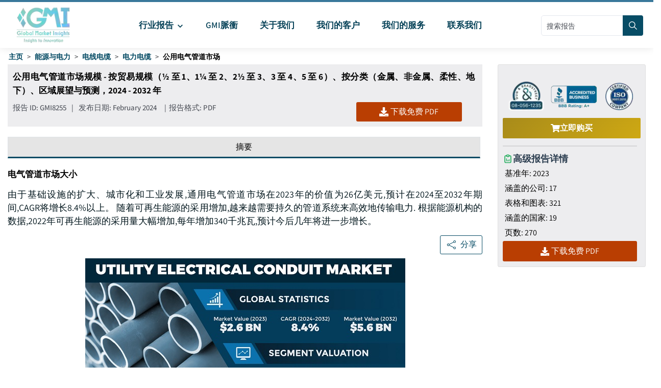

--- FILE ---
content_type: text/html
request_url: https://www.gminsights.com/zh/industry-analysis/utility-electrical-conduit-market
body_size: 36443
content:
<!DOCTYPE html>
<html lang="zh" dir="ltr">
  <head>
    <meta charset="UTF-8" />
    <meta name="viewport" content="width=device-width, initial-scale=1.0" />
    <title>公用事业电气管道市场规模，分析报告 2024-2032</title>

    <meta name="description" content="2023 年，公用事业电线管道市场规模超过 26 亿美元，预计 2024 年至 2032 年期间的复合年增长率将超过 8.4%，这得益于全球基础设施的不断扩大、城市化和工业发展。" />
    <meta name="keywords" content="公用电气导管市场 - 全球公用电气导管行业规模、份额、价格、增长趋势、应用、潜力、技术、预测、竞争分析、PDF 报告、COVID-19 影响分析" />

    <!-- Robots -->
    <meta name="robots" content="index, follow" />

    <!-- Canonical URL -->
    <link rel="canonical" href="https://www.gminsights.com/zh/industry-analysis/utility-electrical-conduit-market" />

    <!-- Alternate Links -->
     
    <link
      rel="alternate"
      hreflang="x-default"
      href="https://www.gminsights.com/industry-analysis/utility-electrical-conduit-market"
    />
    
    <link
      rel="alternate"
      hreflang="en"
      href="https://www.gminsights.com/industry-analysis/utility-electrical-conduit-market"
    />
    
    <link
      rel="alternate"
      hreflang="ar"
      href="https://www.gminsights.com/ar/industry-analysis/utility-electrical-conduit-market"
    />
    
    <link
      rel="alternate"
      hreflang="de"
      href="https://www.gminsights.com/de/industry-analysis/utility-electrical-conduit-market"
    />
    
    <link
      rel="alternate"
      hreflang="es"
      href="https://www.gminsights.com/es/industry-analysis/utility-electrical-conduit-market"
    />
    
    <link
      rel="alternate"
      hreflang="fr"
      href="https://www.gminsights.com/fr/industry-analysis/utility-electrical-conduit-market"
    />
    
    <link
      rel="alternate"
      hreflang="it"
      href="https://www.gminsights.com/it/industry-analysis/utility-electrical-conduit-market"
    />
    
    <link
      rel="alternate"
      hreflang="ja"
      href="https://www.gminsights.com/ja/industry-analysis/utility-electrical-conduit-market"
    />
    
    <link
      rel="alternate"
      hreflang="ko"
      href="https://www.gminsights.com/ko/industry-analysis/utility-electrical-conduit-market"
    />
    
    <link
      rel="alternate"
      hreflang="ru"
      href="https://www.gminsights.com/ru/industry-analysis/utility-electrical-conduit-market"
    />
    
    <link
      rel="alternate"
      hreflang="zh"
      href="https://www.gminsights.com/zh/industry-analysis/utility-electrical-conduit-market"
    />
     

    <!-- Meta Tags -->

    <!-- Open Graph Meta Tags -->
    <meta property="og:title" content="公用事业电气管道市场规模，分析报告 2024-2032" />
    <meta
      property="og:description"
      content="2023年,通用电气管道市场价值为26亿美元,预计在2024至2032年期间,CAGR将增长8.4%."
    />
    <meta
      property="og:image"
      content="https://cdn.gminsights.com/image/rd/energy-mining-oil-and-gas/utility-electrical-conduit-market-2024-2032.jpg"
    />
    <meta property="og:url" content="https://www.gminsights.com/zh/industry-analysis/utility-electrical-conduit-market" />
    <meta property="og:type" content="article" />
    <meta property="og:site_name" content="Global Market Insights Inc." />

    <!-- Twitter Card Meta Tags -->
    <meta name="twitter:card" content="summary" />
    <meta name="twitter:title" content="公用事业电气管道市场规模，分析报告 2024-2032" />
    <meta
      name="twitter:description"
      content="2023年,通用电气管道市场价值为26亿美元,预计在2024至2032年期间,CAGR将增长8.4%."
    />
    <meta name="twitter:image" content="https://cdn.gminsights.com/image/rd/energy-mining-oil-and-gas/utility-electrical-conduit-market-2024-2032.jpg" />

    <meta name="twitter:url" content="https://www.gminsights.com/zh/industry-analysis/utility-electrical-conduit-market" />

    <meta
      name="google-site-verification"
      content="CDcR1u_GkR19Hs41tKqidDTeueAy0UO9keDRelAUCqM"
    />
    <meta name="msvalidate.01" content="0195E9DADD8CB273ADCA593FBCD65DD3" />
    <meta name="yandex-verification" content="c3ea8c76d2838786" />

    <!-- Link Tags -->
    <link
      rel="preload"
      href="https://cdn.gminsights.com/image/GMI_logo.webp"
      as="image"
    />

    <!-- Favicon -->
    <link rel="icon" href="https://www.gminsights.com/favicon.ico" type="image/x-icon" />
    <link
      rel="shortcut icon"
      href="https://www.gminsights.com/favicon.ico"
      type="image/x-icon"
    />
    <link
      rel="shortcut icon"
      href="https://www.gminsights.com/assets/images/favicon.png"
      type="image/png"
    />
    <link
      data-next-font=""
      rel="preconnect"
      href="https://www.gminsights.com"
      crossorigin="anonymous"
    />

    <link
      rel="amphtml"
      href="https://www.gminsights.com/industry-analysis/utility-electrical-conduit-market/amp"
    />

    <!-- Font Preloads -->
    
    

    <link rel="preconnect" href="https://www.google-analytics.com" />
    <link rel="preconnect" href="https://www.googletagmanager.com" />
    <style type="text/css">@font-face {font-family:Assistant;font-style:normal;font-weight:200 800;src:url(/cf-fonts/v/assistant/5.0.16/latin-ext/wght/normal.woff2);unicode-range:U+0100-02AF,U+0304,U+0308,U+0329,U+1E00-1E9F,U+1EF2-1EFF,U+2020,U+20A0-20AB,U+20AD-20CF,U+2113,U+2C60-2C7F,U+A720-A7FF;font-display:swap;}@font-face {font-family:Assistant;font-style:normal;font-weight:200 800;src:url(/cf-fonts/v/assistant/5.0.16/hebrew/wght/normal.woff2);unicode-range:U+0590-05FF,U+200C-2010,U+20AA,U+25CC,U+FB1D-FB4F;font-display:swap;}@font-face {font-family:Assistant;font-style:normal;font-weight:200 800;src:url(/cf-fonts/v/assistant/5.0.16/latin/wght/normal.woff2);unicode-range:U+0000-00FF,U+0131,U+0152-0153,U+02BB-02BC,U+02C6,U+02DA,U+02DC,U+0304,U+0308,U+0329,U+2000-206F,U+2074,U+20AC,U+2122,U+2191,U+2193,U+2212,U+2215,U+FEFF,U+FFFD;font-display:swap;}</style>

    <!-- CSS Styles -->
    <link rel="stylesheet" href="/assets/css/bootstrap.min.css" />
    <link rel="stylesheet" href="/assets/css/font-awesome.min.css" />

    <link rel="stylesheet" href="/assets/css/icomoon.css" />
    <link rel="stylesheet" href="/assets/css/scss/elements/theme-css.css" />
    <link rel="stylesheet" href="/assets/css/globals.css" />
    <link rel="stylesheet" href="/assets/css/gmistyle.css" />
    <link rel="stylesheet" href="/assets/css/style.css" />
    <link rel="stylesheet" href="/assets/css/header.css" />
    <link rel="stylesheet" href="/assets/css/footer.css" />
    <!-- Critical CSS for font loading optimization -->
    <style>
      /* Ensure font fallbacks and prevent layout shift */
      body,
      html {
        font-family: "Assistant", -apple-system, BlinkMacSystemFont, "Segoe UI",
          Roboto, Oxygen, Ubuntu, Cantarell, "Open Sans", "Helvetica Neue",
          sans-serif;
        font-display: swap;
      }

      /* Critical font loading states */
      .font-loading {
        visibility: hidden;
      }

      .font-loaded,
      .font-failed {
        visibility: visible;
      }
    </style>

    <style data-emotion="css vubbuv" data-s="">
      .css-vubbuv {
        -webkit-user-select: none;
        -moz-user-select: none;
        -ms-user-select: none;
        user-select: none;
        width: 1em;
        height: 1em;
        display: inline-block;
        fill: currentColor;
        -webkit-flex-shrink: 0;
        -ms-flex-negative: 0;
        flex-shrink: 0;
        -webkit-transition: fill 200ms cubic-bezier(0.4, 0, 0.2, 1) 0ms;
        transition: fill 200ms cubic-bezier(0.4, 0, 0.2, 1) 0ms;
        font-size: 1.5rem;
      }
    </style>

    <!-- Meta scripts -->
    <!-- Font loading detection -->
    <script>
      // Add font-loading class to prevent content flash
      document.documentElement.className += " font-loading";

      // Check if font is loaded
      if ("fonts" in document) {
        document.fonts.ready.then(() => {
          document.documentElement.className =
            document.documentElement.className.replace(
              "font-loading",
              "font-loaded"
            );
        });

        // Fallback timeout (3 seconds)
        setTimeout(() => {
          if (document.documentElement.className.includes("font-loading")) {
            document.documentElement.className =
              document.documentElement.className.replace(
                "font-loading",
                "font-failed"
              );
          }
        }, 3000);
      } else {
        // Fallback for older browsers
        document.documentElement.className =
          document.documentElement.className.replace(
            "font-loading",
            "font-failed"
          );
      }
    </script>

    <!-- Google Tag Manager -->
    <script type="text/javascript" async>
      (function (w, d, s, l, i) {
        w[l] = w[l] || [];
        w[l].push({ "gtm.start": new Date().getTime(), event: "gtm.js" });
        var f = d.getElementsByTagName(s)[0],
          j = d.createElement(s),
          dl = l != "dataLayer" ? "&l=" + l : "";
        j.async = true;
        j.src = "https://www.googletagmanager.com/gtm.js?id=" + i + dl;
        f.parentNode.insertBefore(j, f);
      })(window, document, "script", "dataLayer", "GTM-TKV3WHJ");
    </script>

    <!-- Clarity -->
    <script>
      (function (c, l, a, r, i, t, y) {
        c[a] =
          c[a] ||
          function () {
            (c[a].q = c[a].q || []).push(arguments);
          };
        t = l.createElement(r);
        t.async = true;
        t.src = "https://www.clarity.ms/tag/" + i;
        y = l.getElementsByTagName(r)[0];
        y.parentNode.insertBefore(t, y);
      })(window, document, "clarity", "script", "pl22oxfqjc");
    </script>

    <!-- Structured Data -->
    <script type="application/ld+json">
      {"@context":"http://schema.org","@type":"BreadcrumbList","itemListElement":[{"@type":"ListItem","position":1,"item":{"@type":"WebPage","@id":"https://www.gminsights.com/zh","name":"主页"}},{"@type":"ListItem","position":2,"item":{"@type":"WebPage","@id":"https://www.gminsights.com/zh/industry-reports/energy-and-power","name":"能源与电力"}},{"@type":"ListItem","position":3,"item":{"@type":"WebPage","@id":"https://www.gminsights.com/zh/industry-reports/wire-and-cable/77","name":"电线电缆"}},{"@type":"ListItem","position":4,"item":{"@type":"WebPage","@id":"https://www.gminsights.com/zh/industry-reports/power-cable/77","name":"电力电缆"}},{"@type":"ListItem","position":5,"item":{"@type":"WebPage","@id":"https://www.gminsights.com/zh/industry-analysis/utility-electrical-conduit-market","name":"公用电气管道市场"}}]}
    </script>

    <!-- Report schema -->
    
    <script type="application/ld+json">
      {"@context":"http://schema.org","@type":"Report","mainEntityOfPage":{"@type":"WebPage","@id":"https://www.gminsights.com/zh/industry-analysis/utility-electrical-conduit-market"},"headline":"公用电气管道市场规模 - 按贸易规模（½ 至 1、1¼ 至 2、2½ 至 3、3 至 4、5 至 6）、按分类（金属、非金属、柔性、地下）、区域展望与预测，2024 - 2032 年","datePublished":"2024-02-01","author":[{"@type":"Person","name":"Vishal Saini"},{"@type":"Person","name":"Ankit Gupta"}],"copyrightHolder":{"@type":"Organization","name":"Global Market Insights Inc."},"publisher":{"@type":"Organization","name":"Global Market Insights Inc.","logo":{"@type":"ImageObject","url":"https://cdn.gminsights.com/image/GMI_logo.webp","width":511,"height":123}},"description":"2023年,通用电气管道市场价值为26亿美元,预计在2024至2032年期间,CAGR将增长8.4%."}
    </script>
    

    <!-- FAQ schema -->
    

    <!-- Report View schema -->
    
    <script type="application/ld+json">
      {"@context":"http://schema.org","@type":"Dataset","name":"公用事业电气管道市场规模，分析报告 2024-2032","description":"2023 年，公用事业电线管道市场规模超过 26 亿美元，预计 2024 年至 2032 年期间的复合年增长率将超过 8.4%，这得益于全球基础设施的不断扩大、城市化和工业发展。","url":"https://www.gminsights.com/zh/industry-analysis/utility-electrical-conduit-market","license":"https://www.gminsights.com/zh/privacy-policy","image":"https://cdn.gminsights.com/image/rd/energy-mining-oil-and-gas/utility-electrical-conduit-market-2024-2032.jpg","distribution":{"@type":"DataDownload","encodingFormat":"pdf,excel,csv,ppt","contentUrl":"https://www.gminsights.com/zh"},"creator":{"@type":"Organization","name":"Global Market Insights Inc.","url":"https://www.gminsights.com/zh","logo":{"@type":"ImageObject","url":"https://cdn.gminsights.com/image/GMI_logo.webp"}},"spatialCoverage":{"@type":"place","name":"全球"},"variableMeasured":[{"@type":"PropertyValue","name":"基准年","value":"2023"},{"@type":"PropertyValue","name":"公用电气管道市场 大小（单位） 2023","value":"USD 2.6 Billion"},{"@type":"PropertyValue","name":"预测期","value":"2024 to 2032"},{"@type":"PropertyValue","name":"预测期 2024 to 2032 CAGR","value":"8.4%"},{"@type":"PropertyValue","name":" 2032 年价值预测","value":"USD 5.6 Billion"},{"@type":"PropertyValue","name":"历史数据","value":"2019 to 2023"},{"@type":"PropertyValue","name":"页数","value":270},{"@type":"PropertyValue","name":"表格、图表和图形","value":321},{"@type":"PropertyValue","name":"涵盖的细分市场","value":"贸易规模、分类"},{"@type":"PropertyValue","name":"增长驱动因素","value":"增加电力需求; 整合可持续能源基础设施; 扩大智能电网网络"},{"@type":"PropertyValue","name":"陷阱与挑战","value":"发展中区域的技术发展缓慢"},"","",""]}
    </script>
    

    <!-- Website schema -->
    <script type="application/ld+json">
      {"@context":"http://schema.org","@type":"WebSite","name":"Global Market Insights Inc.","alternateName":"GMI","url":"https://www.gminsights.com/zh"}
    </script>
  </head>
  <body class="theme-creote">
    <div id="page" class="page_wapper hfeed site">
      <!-- Header -->
      <div class="header-section">
        <div id="header_contents" class="header_area" bis_skin_checked="1">
  <div class="header_style_six_nw" bis_skin_checked="1">
    <header class="header header_default style_six dark_color transparent-bg">
      <div class="mainGMIHeader pd_right_20 pd_left_15" bis_skin_checked="1">
        <div class="row" bis_skin_checked="1">
          <div
            style="display: flex; justify-content: space-between"
            bis_skin_checked="1"
          >
            <div class="logo_column p-0" bis_skin_checked="1">
              <div class="header_logo_box" bis_skin_checked="1">
                <a
                  class="logo navbar-brand p-0"
                  href="https://www.gminsights.com/zh"
                  ><img
                    src="https://cdn.gminsights.com/image/GMI_logo.webp"
                    alt="Globle market insights"
                    class="logo_default"
                    width="440"
                    height="120"
                    loading="eager" /><img
                    src="https://cdn.gminsights.com/image/GMI_logo.webp"
                    alt="Globle market insights"
                    class="logo__sticky"
                    width="440"
                    height="120"
                    loading="eager"
                /></a>
              </div>
            </div>
            <div class="menu_column mainHeaderColumn" bis_skin_checked="1">
              <div
                class="navbar_togglers hamburger_menu"
                bis_skin_checked="1"
                onclick="openMobileHamburger()"
              >
                <span class="line"></span><span class="line"></span
                ><span class="line"></span>
              </div>
              <div class="header_content_collapse" bis_skin_checked="1">
                <div
                  class="header_menu_box navigation_menu mainNavigationMenu"
                  bis_skin_checked="1"
                >
                  <ul id="myNavbar" class="navbar_nav">
                    <li
                      class="menu-item menu-item-has-children dropdown nav-item"
                    >
                      <a
                        class="dropdown-toggle nav-link mainMenuDropdown"
                        href="https://www.gminsights.com/zh/industry-reports"
                        bis_skin_checked="1"
                        ><span class="pd_left_10 pd_right_5"
                          >行业报告
                          <svg
                            class="MuiSvgIcon-root MuiSvgIcon-fontSizeMedium css-vubbuv"
                            focusable="false"
                            aria-hidden="true"
                            viewBox="0 0 24 24"
                            data-testid="KeyboardArrowDownIcon"
                            style="font-size: 20px; font-weight: bolder"
                          >
                            <path
                              d="M7.41 8.59 12 13.17l4.59-4.58L18 10l-6 6-6-6z"
                            ></path></svg></span
                      ></a>
                      <ul
                        class="dropdown-menu industryCategoryDropdown industryDetailUlzh"
                      >
                        <div class="row" bis_skin_checked="1">
                          
                          <div class="categoryInnerList" bis_skin_checked="1">
                            <ul class="">
                              <li class="mainCategory">
                                <a
                                  class="dropdown-item nav-link"
                                  href="https://www.gminsights.com/zh/industry-reports/professional-services"
                                  bis_skin_checked="1"
                                  ><span
                                    >专业服务 &nbsp; &nbsp;</span
                                  ></a
                                >
                              </li>
                              <div
                                class="mainInnderCatDiv"
                                bis_skin_checked="1"
                              >
                                

                                <li class="subCategoryListInner">
                                  <div
                                    class="subCategoryMenuInnerLinkDiv"
                                    bis_skin_checked="1"
                                  >
                                    <a
                                      class="dropdown-item nav-link categoryLink"
                                      href="https://www.gminsights.com/zh/industry-reports/travel-and-tourism/93"
                                      bis_skin_checked="1"
                                      ><span>旅游与观光</span></a
                                    >
                                  </div>
                                </li>
                                
                              </div>
                            </ul>
                          </div>
                          
                          <div class="categoryInnerList" bis_skin_checked="1">
                            <ul class="">
                              <li class="mainCategory">
                                <a
                                  class="dropdown-item nav-link"
                                  href="https://www.gminsights.com/zh/industry-reports/agriculture"
                                  bis_skin_checked="1"
                                  ><span
                                    >农业 &nbsp; &nbsp;</span
                                  ></a
                                >
                              </li>
                              <div
                                class="mainInnderCatDiv"
                                bis_skin_checked="1"
                              >
                                

                                <li class="subCategoryListInner">
                                  <div
                                    class="subCategoryMenuInnerLinkDiv"
                                    bis_skin_checked="1"
                                  >
                                    <a
                                      class="dropdown-item nav-link categoryLink"
                                      href="https://www.gminsights.com/zh/industry-reports/crop-care/92"
                                      bis_skin_checked="1"
                                      ><span>作物保护</span></a
                                    >
                                  </div>
                                </li>
                                

                                <li class="subCategoryListInner">
                                  <div
                                    class="subCategoryMenuInnerLinkDiv"
                                    bis_skin_checked="1"
                                  >
                                    <a
                                      class="dropdown-item nav-link categoryLink"
                                      href="https://www.gminsights.com/zh/industry-reports/seed-and-soil/92"
                                      bis_skin_checked="1"
                                      ><span>种子与土壤</span></a
                                    >
                                  </div>
                                </li>
                                

                                <li class="subCategoryListInner">
                                  <div
                                    class="subCategoryMenuInnerLinkDiv"
                                    bis_skin_checked="1"
                                  >
                                    <a
                                      class="dropdown-item nav-link categoryLink"
                                      href="https://www.gminsights.com/zh/industry-reports/agriculture-machinery-and-technology/92"
                                      bis_skin_checked="1"
                                      ><span>农业机械与技术</span></a
                                    >
                                  </div>
                                </li>
                                
                              </div>
                            </ul>
                          </div>
                          
                          <div class="categoryInnerList" bis_skin_checked="1">
                            <ul class="">
                              <li class="mainCategory">
                                <a
                                  class="dropdown-item nav-link"
                                  href="https://www.gminsights.com/zh/industry-reports/animal-health-and-nutrition"
                                  bis_skin_checked="1"
                                  ><span
                                    >动物健康与营养 &nbsp; &nbsp;</span
                                  ></a
                                >
                              </li>
                              <div
                                class="mainInnderCatDiv"
                                bis_skin_checked="1"
                              >
                                

                                <li class="subCategoryListInner">
                                  <div
                                    class="subCategoryMenuInnerLinkDiv"
                                    bis_skin_checked="1"
                                  >
                                    <a
                                      class="dropdown-item nav-link categoryLink"
                                      href="https://www.gminsights.com/zh/industry-reports/feed-additives/94"
                                      bis_skin_checked="1"
                                      ><span>饲料添加剂</span></a
                                    >
                                  </div>
                                </li>
                                

                                <li class="subCategoryListInner">
                                  <div
                                    class="subCategoryMenuInnerLinkDiv"
                                    bis_skin_checked="1"
                                  >
                                    <a
                                      class="dropdown-item nav-link categoryLink"
                                      href="https://www.gminsights.com/zh/industry-reports/pet-nutrition/94"
                                      bis_skin_checked="1"
                                      ><span>宠物营养</span></a
                                    >
                                  </div>
                                </li>
                                

                                <li class="subCategoryListInner">
                                  <div
                                    class="subCategoryMenuInnerLinkDiv"
                                    bis_skin_checked="1"
                                  >
                                    <a
                                      class="dropdown-item nav-link categoryLink"
                                      href="https://www.gminsights.com/zh/industry-reports/pet-tech/94"
                                      bis_skin_checked="1"
                                      ><span>宠物科技</span></a
                                    >
                                  </div>
                                </li>
                                

                                <li class="subCategoryListInner">
                                  <div
                                    class="subCategoryMenuInnerLinkDiv"
                                    bis_skin_checked="1"
                                  >
                                    <a
                                      class="dropdown-item nav-link categoryLink"
                                      href="https://www.gminsights.com/zh/industry-reports/veterinary-medical-devices/94"
                                      bis_skin_checked="1"
                                      ><span>兽医医疗设备</span></a
                                    >
                                  </div>
                                </li>
                                

                                <li class="subCategoryListInner">
                                  <div
                                    class="subCategoryMenuInnerLinkDiv"
                                    bis_skin_checked="1"
                                  >
                                    <a
                                      class="dropdown-item nav-link categoryLink"
                                      href="https://www.gminsights.com/zh/industry-reports/veterinary-pharmaceuticals/94"
                                      bis_skin_checked="1"
                                      ><span>兽医药品</span></a
                                    >
                                  </div>
                                </li>
                                

                                <li class="subCategoryListInner">
                                  <div
                                    class="subCategoryMenuInnerLinkDiv"
                                    bis_skin_checked="1"
                                  >
                                    <a
                                      class="dropdown-item nav-link categoryLink"
                                      href="https://www.gminsights.com/zh/industry-reports/veterinary-services/94"
                                      bis_skin_checked="1"
                                      ><span>兽医服务</span></a
                                    >
                                  </div>
                                </li>
                                
                              </div>
                            </ul>
                          </div>
                          
                          <div class="categoryInnerList" bis_skin_checked="1">
                            <ul class="">
                              <li class="mainCategory">
                                <a
                                  class="dropdown-item nav-link"
                                  href="https://www.gminsights.com/zh/industry-reports/packaging"
                                  bis_skin_checked="1"
                                  ><span
                                    >包装 &nbsp; &nbsp;</span
                                  ></a
                                >
                              </li>
                              <div
                                class="mainInnderCatDiv"
                                bis_skin_checked="1"
                              >
                                

                                <li class="subCategoryListInner">
                                  <div
                                    class="subCategoryMenuInnerLinkDiv"
                                    bis_skin_checked="1"
                                  >
                                    <a
                                      class="dropdown-item nav-link categoryLink"
                                      href="https://www.gminsights.com/zh/industry-reports/packaging-materials/91"
                                      bis_skin_checked="1"
                                      ><span>包装材料</span></a
                                    >
                                  </div>
                                </li>
                                

                                <li class="subCategoryListInner">
                                  <div
                                    class="subCategoryMenuInnerLinkDiv"
                                    bis_skin_checked="1"
                                  >
                                    <a
                                      class="dropdown-item nav-link categoryLink"
                                      href="https://www.gminsights.com/zh/industry-reports/advanced-packaging/91"
                                      bis_skin_checked="1"
                                      ><span>先进包装</span></a
                                    >
                                  </div>
                                </li>
                                

                                <li class="subCategoryListInner">
                                  <div
                                    class="subCategoryMenuInnerLinkDiv"
                                    bis_skin_checked="1"
                                  >
                                    <a
                                      class="dropdown-item nav-link categoryLink"
                                      href="https://www.gminsights.com/zh/industry-reports/consumer-goods-packaging/91"
                                      bis_skin_checked="1"
                                      ><span>消费品包装</span></a
                                    >
                                  </div>
                                </li>
                                

                                <li class="subCategoryListInner">
                                  <div
                                    class="subCategoryMenuInnerLinkDiv"
                                    bis_skin_checked="1"
                                  >
                                    <a
                                      class="dropdown-item nav-link categoryLink"
                                      href="https://www.gminsights.com/zh/industry-reports/industrial-packaging/91"
                                      bis_skin_checked="1"
                                      ><span>工业包装</span></a
                                    >
                                  </div>
                                </li>
                                

                                <li class="subCategoryListInner">
                                  <div
                                    class="subCategoryMenuInnerLinkDiv"
                                    bis_skin_checked="1"
                                  >
                                    <a
                                      class="dropdown-item nav-link categoryLink"
                                      href="https://www.gminsights.com/zh/industry-reports/packaging-equipment/91"
                                      bis_skin_checked="1"
                                      ><span>包装设备</span></a
                                    >
                                  </div>
                                </li>
                                
                              </div>
                            </ul>
                          </div>
                          
                          <div class="categoryInnerList" bis_skin_checked="1">
                            <ul class="">
                              <li class="mainCategory">
                                <a
                                  class="dropdown-item nav-link"
                                  href="https://www.gminsights.com/zh/industry-reports/chemicals-materials"
                                  bis_skin_checked="1"
                                  ><span
                                    >化学与材料 &nbsp; &nbsp;</span
                                  ></a
                                >
                              </li>
                              <div
                                class="mainInnderCatDiv"
                                bis_skin_checked="1"
                              >
                                

                                <li class="subCategoryListInner">
                                  <div
                                    class="subCategoryMenuInnerLinkDiv"
                                    bis_skin_checked="1"
                                  >
                                    <a
                                      class="dropdown-item nav-link categoryLink"
                                      href="https://www.gminsights.com/zh/industry-reports/surfactants/80"
                                      bis_skin_checked="1"
                                      ><span>表面活性剂</span></a
                                    >
                                  </div>
                                </li>
                                

                                <li class="subCategoryListInner">
                                  <div
                                    class="subCategoryMenuInnerLinkDiv"
                                    bis_skin_checked="1"
                                  >
                                    <a
                                      class="dropdown-item nav-link categoryLink"
                                      href="https://www.gminsights.com/zh/industry-reports/biobased-chemicals/80"
                                      bis_skin_checked="1"
                                      ><span>生物基化学品</span></a
                                    >
                                  </div>
                                </li>
                                

                                <li class="subCategoryListInner">
                                  <div
                                    class="subCategoryMenuInnerLinkDiv"
                                    bis_skin_checked="1"
                                  >
                                    <a
                                      class="dropdown-item nav-link categoryLink"
                                      href="https://www.gminsights.com/zh/industry-reports/paints-and-coatings/80"
                                      bis_skin_checked="1"
                                      ><span>涂料与涂层</span></a
                                    >
                                  </div>
                                </li>
                                

                                <li class="subCategoryListInner">
                                  <div
                                    class="subCategoryMenuInnerLinkDiv"
                                    bis_skin_checked="1"
                                  >
                                    <a
                                      class="dropdown-item nav-link categoryLink"
                                      href="https://www.gminsights.com/zh/industry-reports/adhesives-and-sealants/80"
                                      bis_skin_checked="1"
                                      ><span>胶黏剂与密封剂</span></a
                                    >
                                  </div>
                                </li>
                                

                                <li class="subCategoryListInner">
                                  <div
                                    class="subCategoryMenuInnerLinkDiv"
                                    bis_skin_checked="1"
                                  >
                                    <a
                                      class="dropdown-item nav-link categoryLink"
                                      href="https://www.gminsights.com/zh/industry-reports/polymers/80"
                                      bis_skin_checked="1"
                                      ><span>聚合物</span></a
                                    >
                                  </div>
                                </li>
                                

                                <li class="subCategoryListInner">
                                  <div
                                    class="subCategoryMenuInnerLinkDiv"
                                    bis_skin_checked="1"
                                  >
                                    <a
                                      class="dropdown-item nav-link categoryLink"
                                      href="https://www.gminsights.com/zh/industry-reports/lubricant-and-greases/80"
                                      bis_skin_checked="1"
                                      ><span>润滑油与润滑脂</span></a
                                    >
                                  </div>
                                </li>
                                

                                <li class="subCategoryListInner">
                                  <div
                                    class="subCategoryMenuInnerLinkDiv"
                                    bis_skin_checked="1"
                                  >
                                    <a
                                      class="dropdown-item nav-link categoryLink"
                                      href="https://www.gminsights.com/zh/industry-reports/specialty-chemicals/80"
                                      bis_skin_checked="1"
                                      ><span>特种化学品</span></a
                                    >
                                  </div>
                                </li>
                                

                                <li class="subCategoryListInner">
                                  <div
                                    class="subCategoryMenuInnerLinkDiv"
                                    bis_skin_checked="1"
                                  >
                                    <a
                                      class="dropdown-item nav-link categoryLink"
                                      href="https://www.gminsights.com/zh/industry-reports/specialty-glass/80"
                                      bis_skin_checked="1"
                                      ><span>特种玻璃</span></a
                                    >
                                  </div>
                                </li>
                                

                                <li class="subCategoryListInner">
                                  <div
                                    class="subCategoryMenuInnerLinkDiv"
                                    bis_skin_checked="1"
                                  >
                                    <a
                                      class="dropdown-item nav-link categoryLink"
                                      href="https://www.gminsights.com/zh/industry-reports/advanced-materials/80"
                                      bis_skin_checked="1"
                                      ><span>先进材料</span></a
                                    >
                                  </div>
                                </li>
                                

                                <li class="subCategoryListInner">
                                  <div
                                    class="subCategoryMenuInnerLinkDiv"
                                    bis_skin_checked="1"
                                  >
                                    <a
                                      class="dropdown-item nav-link categoryLink"
                                      href="https://www.gminsights.com/zh/industry-reports/personal-care-and-cosmetics/80"
                                      bis_skin_checked="1"
                                      ><span>个人护理与化妆品</span></a
                                    >
                                  </div>
                                </li>
                                

                                <li class="subCategoryListInner">
                                  <div
                                    class="subCategoryMenuInnerLinkDiv"
                                    bis_skin_checked="1"
                                  >
                                    <a
                                      class="dropdown-item nav-link categoryLink"
                                      href="https://www.gminsights.com/zh/industry-reports/textiles/80"
                                      bis_skin_checked="1"
                                      ><span>纺织品</span></a
                                    >
                                  </div>
                                </li>
                                

                                <li class="subCategoryListInner">
                                  <div
                                    class="subCategoryMenuInnerLinkDiv"
                                    bis_skin_checked="1"
                                  >
                                    <a
                                      class="dropdown-item nav-link categoryLink"
                                      href="https://www.gminsights.com/zh/industry-reports/metalworking/80"
                                      bis_skin_checked="1"
                                      ><span>金属加工</span></a
                                    >
                                  </div>
                                </li>
                                

                                <li class="subCategoryListInner">
                                  <div
                                    class="subCategoryMenuInnerLinkDiv"
                                    bis_skin_checked="1"
                                  >
                                    <a
                                      class="dropdown-item nav-link categoryLink"
                                      href="https://www.gminsights.com/zh/industry-reports/abrasives/80"
                                      bis_skin_checked="1"
                                      ><span>磨料</span></a
                                    >
                                  </div>
                                </li>
                                

                                <li class="subCategoryListInner">
                                  <div
                                    class="subCategoryMenuInnerLinkDiv"
                                    bis_skin_checked="1"
                                  >
                                    <a
                                      class="dropdown-item nav-link categoryLink"
                                      href="https://www.gminsights.com/zh/industry-reports/battery-materials/80"
                                      bis_skin_checked="1"
                                      ><span>电池材料</span></a
                                    >
                                  </div>
                                </li>
                                

                                <li class="subCategoryListInner">
                                  <div
                                    class="subCategoryMenuInnerLinkDiv"
                                    bis_skin_checked="1"
                                  >
                                    <a
                                      class="dropdown-item nav-link categoryLink"
                                      href="https://www.gminsights.com/zh/industry-reports/construction-and-building-materials/80"
                                      bis_skin_checked="1"
                                      ><span>建筑与建材</span></a
                                    >
                                  </div>
                                </li>
                                
                              </div>
                            </ul>
                          </div>
                          
                          <div class="categoryInnerList" bis_skin_checked="1">
                            <ul class="">
                              <li class="mainCategory">
                                <a
                                  class="dropdown-item nav-link"
                                  href="https://www.gminsights.com/zh/industry-reports/healthcare"
                                  bis_skin_checked="1"
                                  ><span
                                    >医疗健康 &nbsp; &nbsp;</span
                                  ></a
                                >
                              </li>
                              <div
                                class="mainInnderCatDiv"
                                bis_skin_checked="1"
                              >
                                

                                <li class="subCategoryListInner">
                                  <div
                                    class="subCategoryMenuInnerLinkDiv"
                                    bis_skin_checked="1"
                                  >
                                    <a
                                      class="dropdown-item nav-link categoryLink"
                                      href="https://www.gminsights.com/zh/industry-reports/medical-devices/82"
                                      bis_skin_checked="1"
                                      ><span>医疗器械</span></a
                                    >
                                  </div>
                                </li>
                                

                                <li class="subCategoryListInner">
                                  <div
                                    class="subCategoryMenuInnerLinkDiv"
                                    bis_skin_checked="1"
                                  >
                                    <a
                                      class="dropdown-item nav-link categoryLink"
                                      href="https://www.gminsights.com/zh/industry-reports/biotechnology/82"
                                      bis_skin_checked="1"
                                      ><span>生物技术</span></a
                                    >
                                  </div>
                                </li>
                                

                                <li class="subCategoryListInner">
                                  <div
                                    class="subCategoryMenuInnerLinkDiv"
                                    bis_skin_checked="1"
                                  >
                                    <a
                                      class="dropdown-item nav-link categoryLink"
                                      href="https://www.gminsights.com/zh/industry-reports/pharmaceuticals/82"
                                      bis_skin_checked="1"
                                      ><span>制药</span></a
                                    >
                                  </div>
                                </li>
                                

                                <li class="subCategoryListInner">
                                  <div
                                    class="subCategoryMenuInnerLinkDiv"
                                    bis_skin_checked="1"
                                  >
                                    <a
                                      class="dropdown-item nav-link categoryLink"
                                      href="https://www.gminsights.com/zh/industry-reports/medical-services/82"
                                      bis_skin_checked="1"
                                      ><span>医疗服务</span></a
                                    >
                                  </div>
                                </li>
                                

                                <li class="subCategoryListInner">
                                  <div
                                    class="subCategoryMenuInnerLinkDiv"
                                    bis_skin_checked="1"
                                  >
                                    <a
                                      class="dropdown-item nav-link categoryLink"
                                      href="https://www.gminsights.com/zh/industry-reports/healthcare-it/82"
                                      bis_skin_checked="1"
                                      ><span>医疗健康 IT</span></a
                                    >
                                  </div>
                                </li>
                                

                                <li class="subCategoryListInner">
                                  <div
                                    class="subCategoryMenuInnerLinkDiv"
                                    bis_skin_checked="1"
                                  >
                                    <a
                                      class="dropdown-item nav-link categoryLink"
                                      href="https://www.gminsights.com/zh/industry-reports/drug-device-combination/82"
                                      bis_skin_checked="1"
                                      ><span>药械组合产品</span></a
                                    >
                                  </div>
                                </li>
                                

                                <li class="subCategoryListInner">
                                  <div
                                    class="subCategoryMenuInnerLinkDiv"
                                    bis_skin_checked="1"
                                  >
                                    <a
                                      class="dropdown-item nav-link categoryLink"
                                      href="https://www.gminsights.com/zh/industry-reports/analytical-instruments/82"
                                      bis_skin_checked="1"
                                      ><span>分析仪器</span></a
                                    >
                                  </div>
                                </li>
                                
                              </div>
                            </ul>
                          </div>
                          
                          <div class="categoryInnerList" bis_skin_checked="1">
                            <ul class="">
                              <li class="mainCategory">
                                <a
                                  class="dropdown-item nav-link"
                                  href="https://www.gminsights.com/zh/industry-reports/semiconductors-and-electronics"
                                  bis_skin_checked="1"
                                  ><span
                                    >半导体与电子 &nbsp; &nbsp;</span
                                  ></a
                                >
                              </li>
                              <div
                                class="mainInnderCatDiv"
                                bis_skin_checked="1"
                              >
                                

                                <li class="subCategoryListInner">
                                  <div
                                    class="subCategoryMenuInnerLinkDiv"
                                    bis_skin_checked="1"
                                  >
                                    <a
                                      class="dropdown-item nav-link categoryLink"
                                      href="https://www.gminsights.com/zh/industry-reports/semiconductor/76"
                                      bis_skin_checked="1"
                                      ><span>半导体</span></a
                                    >
                                  </div>
                                </li>
                                

                                <li class="subCategoryListInner">
                                  <div
                                    class="subCategoryMenuInnerLinkDiv"
                                    bis_skin_checked="1"
                                  >
                                    <a
                                      class="dropdown-item nav-link categoryLink"
                                      href="https://www.gminsights.com/zh/industry-reports/automation/76"
                                      bis_skin_checked="1"
                                      ><span>自动化</span></a
                                    >
                                  </div>
                                </li>
                                

                                <li class="subCategoryListInner">
                                  <div
                                    class="subCategoryMenuInnerLinkDiv"
                                    bis_skin_checked="1"
                                  >
                                    <a
                                      class="dropdown-item nav-link categoryLink"
                                      href="https://www.gminsights.com/zh/industry-reports/data-center/76"
                                      bis_skin_checked="1"
                                      ><span>数据中心</span></a
                                    >
                                  </div>
                                </li>
                                

                                <li class="subCategoryListInner">
                                  <div
                                    class="subCategoryMenuInnerLinkDiv"
                                    bis_skin_checked="1"
                                  >
                                    <a
                                      class="dropdown-item nav-link categoryLink"
                                      href="https://www.gminsights.com/zh/industry-reports/telecom-and-networking/76"
                                      bis_skin_checked="1"
                                      ><span>电信与网络</span></a
                                    >
                                  </div>
                                </li>
                                

                                <li class="subCategoryListInner">
                                  <div
                                    class="subCategoryMenuInnerLinkDiv"
                                    bis_skin_checked="1"
                                  >
                                    <a
                                      class="dropdown-item nav-link categoryLink"
                                      href="https://www.gminsights.com/zh/industry-reports/displays/76"
                                      bis_skin_checked="1"
                                      ><span>显示器</span></a
                                    >
                                  </div>
                                </li>
                                

                                <li class="subCategoryListInner">
                                  <div
                                    class="subCategoryMenuInnerLinkDiv"
                                    bis_skin_checked="1"
                                  >
                                    <a
                                      class="dropdown-item nav-link categoryLink"
                                      href="https://www.gminsights.com/zh/industry-reports/electronics/76"
                                      bis_skin_checked="1"
                                      ><span>电子产品</span></a
                                    >
                                  </div>
                                </li>
                                

                                <li class="subCategoryListInner">
                                  <div
                                    class="subCategoryMenuInnerLinkDiv"
                                    bis_skin_checked="1"
                                  >
                                    <a
                                      class="dropdown-item nav-link categoryLink"
                                      href="https://www.gminsights.com/zh/industry-reports/imaging/76"
                                      bis_skin_checked="1"
                                      ><span>成像</span></a
                                    >
                                  </div>
                                </li>
                                

                                <li class="subCategoryListInner">
                                  <div
                                    class="subCategoryMenuInnerLinkDiv"
                                    bis_skin_checked="1"
                                  >
                                    <a
                                      class="dropdown-item nav-link categoryLink"
                                      href="https://www.gminsights.com/zh/industry-reports/ic/76"
                                      bis_skin_checked="1"
                                      ><span>集成电路（IC）</span></a
                                    >
                                  </div>
                                </li>
                                

                                <li class="subCategoryListInner">
                                  <div
                                    class="subCategoryMenuInnerLinkDiv"
                                    bis_skin_checked="1"
                                  >
                                    <a
                                      class="dropdown-item nav-link categoryLink"
                                      href="https://www.gminsights.com/zh/industry-reports/lighting/76"
                                      bis_skin_checked="1"
                                      ><span>照明</span></a
                                    >
                                  </div>
                                </li>
                                

                                <li class="subCategoryListInner">
                                  <div
                                    class="subCategoryMenuInnerLinkDiv"
                                    bis_skin_checked="1"
                                  >
                                    <a
                                      class="dropdown-item nav-link categoryLink"
                                      href="https://www.gminsights.com/zh/industry-reports/optics/76"
                                      bis_skin_checked="1"
                                      ><span>光学</span></a
                                    >
                                  </div>
                                </li>
                                

                                <li class="subCategoryListInner">
                                  <div
                                    class="subCategoryMenuInnerLinkDiv"
                                    bis_skin_checked="1"
                                  >
                                    <a
                                      class="dropdown-item nav-link categoryLink"
                                      href="https://www.gminsights.com/zh/industry-reports/sensors/76"
                                      bis_skin_checked="1"
                                      ><span>传感器</span></a
                                    >
                                  </div>
                                </li>
                                
                              </div>
                            </ul>
                          </div>
                          
                          <div class="categoryInnerList" bis_skin_checked="1">
                            <ul class="">
                              <li class="mainCategory">
                                <a
                                  class="dropdown-item nav-link"
                                  href="https://www.gminsights.com/zh/industry-reports/media-and-technology"
                                  bis_skin_checked="1"
                                  ><span
                                    >媒体与科技 &nbsp; &nbsp;</span
                                  ></a
                                >
                              </li>
                              <div
                                class="mainInnderCatDiv"
                                bis_skin_checked="1"
                              >
                                

                                <li class="subCategoryListInner">
                                  <div
                                    class="subCategoryMenuInnerLinkDiv"
                                    bis_skin_checked="1"
                                  >
                                    <a
                                      class="dropdown-item nav-link categoryLink"
                                      href="https://www.gminsights.com/zh/industry-reports/media-and-entertainment/81"
                                      bis_skin_checked="1"
                                      ><span>媒体与娱乐</span></a
                                    >
                                  </div>
                                </li>
                                

                                <li class="subCategoryListInner">
                                  <div
                                    class="subCategoryMenuInnerLinkDiv"
                                    bis_skin_checked="1"
                                  >
                                    <a
                                      class="dropdown-item nav-link categoryLink"
                                      href="https://www.gminsights.com/zh/industry-reports/next-generation-technologies/81"
                                      bis_skin_checked="1"
                                      ><span>下一代技术</span></a
                                    >
                                  </div>
                                </li>
                                

                                <li class="subCategoryListInner">
                                  <div
                                    class="subCategoryMenuInnerLinkDiv"
                                    bis_skin_checked="1"
                                  >
                                    <a
                                      class="dropdown-item nav-link categoryLink"
                                      href="https://www.gminsights.com/zh/industry-reports/information-technology/81"
                                      bis_skin_checked="1"
                                      ><span>信息技术</span></a
                                    >
                                  </div>
                                </li>
                                

                                <li class="subCategoryListInner">
                                  <div
                                    class="subCategoryMenuInnerLinkDiv"
                                    bis_skin_checked="1"
                                  >
                                    <a
                                      class="dropdown-item nav-link categoryLink"
                                      href="https://www.gminsights.com/zh/industry-reports/security-and-surveillance/81"
                                      bis_skin_checked="1"
                                      ><span>安全与监控</span></a
                                    >
                                  </div>
                                </li>
                                

                                <li class="subCategoryListInner">
                                  <div
                                    class="subCategoryMenuInnerLinkDiv"
                                    bis_skin_checked="1"
                                  >
                                    <a
                                      class="dropdown-item nav-link categoryLink"
                                      href="https://www.gminsights.com/zh/industry-reports/testing/81"
                                      bis_skin_checked="1"
                                      ><span>测试</span></a
                                    >
                                  </div>
                                </li>
                                
                              </div>
                            </ul>
                          </div>
                          
                          <div class="categoryInnerList" bis_skin_checked="1">
                            <ul class="">
                              <li class="mainCategory">
                                <a
                                  class="dropdown-item nav-link"
                                  href="https://www.gminsights.com/zh/industry-reports/industrial-machinery"
                                  bis_skin_checked="1"
                                  ><span
                                    >工业机械 &nbsp; &nbsp;</span
                                  ></a
                                >
                              </li>
                              <div
                                class="mainInnderCatDiv"
                                bis_skin_checked="1"
                              >
                                

                                <li class="subCategoryListInner">
                                  <div
                                    class="subCategoryMenuInnerLinkDiv"
                                    bis_skin_checked="1"
                                  >
                                    <a
                                      class="dropdown-item nav-link categoryLink"
                                      href="https://www.gminsights.com/zh/industry-reports/hvac/85"
                                      bis_skin_checked="1"
                                      ><span>暖通空调（HVAC）</span></a
                                    >
                                  </div>
                                </li>
                                

                                <li class="subCategoryListInner">
                                  <div
                                    class="subCategoryMenuInnerLinkDiv"
                                    bis_skin_checked="1"
                                  >
                                    <a
                                      class="dropdown-item nav-link categoryLink"
                                      href="https://www.gminsights.com/zh/industry-reports/industrial-equipment/85"
                                      bis_skin_checked="1"
                                      ><span>工业设备</span></a
                                    >
                                  </div>
                                </li>
                                

                                <li class="subCategoryListInner">
                                  <div
                                    class="subCategoryMenuInnerLinkDiv"
                                    bis_skin_checked="1"
                                  >
                                    <a
                                      class="dropdown-item nav-link categoryLink"
                                      href="https://www.gminsights.com/zh/industry-reports/personal-protective-equipment/85"
                                      bis_skin_checked="1"
                                      ><span>个人防护装备（PPE）</span></a
                                    >
                                  </div>
                                </li>
                                

                                <li class="subCategoryListInner">
                                  <div
                                    class="subCategoryMenuInnerLinkDiv"
                                    bis_skin_checked="1"
                                  >
                                    <a
                                      class="dropdown-item nav-link categoryLink"
                                      href="https://www.gminsights.com/zh/industry-reports/material-handling-equipment/85"
                                      bis_skin_checked="1"
                                      ><span>物料搬运设备</span></a
                                    >
                                  </div>
                                </li>
                                
                              </div>
                            </ul>
                          </div>
                          
                          <div class="categoryInnerList" bis_skin_checked="1">
                            <ul class="">
                              <li class="mainCategory">
                                <a
                                  class="dropdown-item nav-link"
                                  href="https://www.gminsights.com/zh/industry-reports/construction"
                                  bis_skin_checked="1"
                                  ><span
                                    >建筑与设计 &nbsp; &nbsp;</span
                                  ></a
                                >
                              </li>
                              <div
                                class="mainInnderCatDiv"
                                bis_skin_checked="1"
                              >
                                

                                <li class="subCategoryListInner">
                                  <div
                                    class="subCategoryMenuInnerLinkDiv"
                                    bis_skin_checked="1"
                                  >
                                    <a
                                      class="dropdown-item nav-link categoryLink"
                                      href="https://www.gminsights.com/zh/industry-reports/construction-equipment/79"
                                      bis_skin_checked="1"
                                      ><span>建筑设备</span></a
                                    >
                                  </div>
                                </li>
                                

                                <li class="subCategoryListInner">
                                  <div
                                    class="subCategoryMenuInnerLinkDiv"
                                    bis_skin_checked="1"
                                  >
                                    <a
                                      class="dropdown-item nav-link categoryLink"
                                      href="https://www.gminsights.com/zh/industry-reports/construction-materials/79"
                                      bis_skin_checked="1"
                                      ><span>建筑材料</span></a
                                    >
                                  </div>
                                </li>
                                

                                <li class="subCategoryListInner">
                                  <div
                                    class="subCategoryMenuInnerLinkDiv"
                                    bis_skin_checked="1"
                                  >
                                    <a
                                      class="dropdown-item nav-link categoryLink"
                                      href="https://www.gminsights.com/zh/industry-reports/prefabricated-construction/79"
                                      bis_skin_checked="1"
                                      ><span>预制建筑</span></a
                                    >
                                  </div>
                                </li>
                                

                                <li class="subCategoryListInner">
                                  <div
                                    class="subCategoryMenuInnerLinkDiv"
                                    bis_skin_checked="1"
                                  >
                                    <a
                                      class="dropdown-item nav-link categoryLink"
                                      href="https://www.gminsights.com/zh/industry-reports/construction-tech/79"
                                      bis_skin_checked="1"
                                      ><span>建筑科技</span></a
                                    >
                                  </div>
                                </li>
                                
                              </div>
                            </ul>
                          </div>
                          
                          <div class="categoryInnerList" bis_skin_checked="1">
                            <ul class="">
                              <li class="mainCategory">
                                <a
                                  class="dropdown-item nav-link"
                                  href="https://www.gminsights.com/zh/industry-reports/automotive"
                                  bis_skin_checked="1"
                                  ><span
                                    >汽车产业 &nbsp; &nbsp;</span
                                  ></a
                                >
                              </li>
                              <div
                                class="mainInnderCatDiv"
                                bis_skin_checked="1"
                              >
                                

                                <li class="subCategoryListInner">
                                  <div
                                    class="subCategoryMenuInnerLinkDiv"
                                    bis_skin_checked="1"
                                  >
                                    <a
                                      class="dropdown-item nav-link categoryLink"
                                      href="https://www.gminsights.com/zh/industry-reports/automotive-technology/73"
                                      bis_skin_checked="1"
                                      ><span>汽车技术</span></a
                                    >
                                  </div>
                                </li>
                                

                                <li class="subCategoryListInner">
                                  <div
                                    class="subCategoryMenuInnerLinkDiv"
                                    bis_skin_checked="1"
                                  >
                                    <a
                                      class="dropdown-item nav-link categoryLink"
                                      href="https://www.gminsights.com/zh/industry-reports/aftermarket/73"
                                      bis_skin_checked="1"
                                      ><span>汽车后市场</span></a
                                    >
                                  </div>
                                </li>
                                

                                <li class="subCategoryListInner">
                                  <div
                                    class="subCategoryMenuInnerLinkDiv"
                                    bis_skin_checked="1"
                                  >
                                    <a
                                      class="dropdown-item nav-link categoryLink"
                                      href="https://www.gminsights.com/zh/industry-reports/mobility/73"
                                      bis_skin_checked="1"
                                      ><span>移动出行</span></a
                                    >
                                  </div>
                                </li>
                                

                                <li class="subCategoryListInner">
                                  <div
                                    class="subCategoryMenuInnerLinkDiv"
                                    bis_skin_checked="1"
                                  >
                                    <a
                                      class="dropdown-item nav-link categoryLink"
                                      href="https://www.gminsights.com/zh/industry-reports/automotive-parts/73"
                                      bis_skin_checked="1"
                                      ><span>汽车零部件</span></a
                                    >
                                  </div>
                                </li>
                                

                                <li class="subCategoryListInner">
                                  <div
                                    class="subCategoryMenuInnerLinkDiv"
                                    bis_skin_checked="1"
                                  >
                                    <a
                                      class="dropdown-item nav-link categoryLink"
                                      href="https://www.gminsights.com/zh/industry-reports/automotive-logistics/73"
                                      bis_skin_checked="1"
                                      ><span>汽车物流</span></a
                                    >
                                  </div>
                                </li>
                                

                                <li class="subCategoryListInner">
                                  <div
                                    class="subCategoryMenuInnerLinkDiv"
                                    bis_skin_checked="1"
                                  >
                                    <a
                                      class="dropdown-item nav-link categoryLink"
                                      href="https://www.gminsights.com/zh/industry-reports/railways/73"
                                      bis_skin_checked="1"
                                      ><span>铁路</span></a
                                    >
                                  </div>
                                </li>
                                

                                <li class="subCategoryListInner">
                                  <div
                                    class="subCategoryMenuInnerLinkDiv"
                                    bis_skin_checked="1"
                                  >
                                    <a
                                      class="dropdown-item nav-link categoryLink"
                                      href="https://www.gminsights.com/zh/industry-reports/automotive-services/73"
                                      bis_skin_checked="1"
                                      ><span>汽车服务 </span></a
                                    >
                                  </div>
                                </li>
                                

                                <li class="subCategoryListInner">
                                  <div
                                    class="subCategoryMenuInnerLinkDiv"
                                    bis_skin_checked="1"
                                  >
                                    <a
                                      class="dropdown-item nav-link categoryLink"
                                      href="https://www.gminsights.com/zh/industry-reports/automotive-materials/73"
                                      bis_skin_checked="1"
                                      ><span>汽车材料</span></a
                                    >
                                  </div>
                                </li>
                                

                                <li class="subCategoryListInner">
                                  <div
                                    class="subCategoryMenuInnerLinkDiv"
                                    bis_skin_checked="1"
                                  >
                                    <a
                                      class="dropdown-item nav-link categoryLink"
                                      href="https://www.gminsights.com/zh/industry-reports/marine/73"
                                      bis_skin_checked="1"
                                      ><span>海事与航运</span></a
                                    >
                                  </div>
                                </li>
                                
                              </div>
                            </ul>
                          </div>
                          
                          <div class="categoryInnerList" bis_skin_checked="1">
                            <ul class="">
                              <li class="mainCategory">
                                <a
                                  class="dropdown-item nav-link"
                                  href="https://www.gminsights.com/zh/industry-reports/consumer-goods-and-services"
                                  bis_skin_checked="1"
                                  ><span
                                    >消费品与服务 &nbsp; &nbsp;</span
                                  ></a
                                >
                              </li>
                              <div
                                class="mainInnderCatDiv"
                                bis_skin_checked="1"
                              >
                                

                                <li class="subCategoryListInner">
                                  <div
                                    class="subCategoryMenuInnerLinkDiv"
                                    bis_skin_checked="1"
                                  >
                                    <a
                                      class="dropdown-item nav-link categoryLink"
                                      href="https://www.gminsights.com/zh/industry-reports/sports-equipment/84"
                                      bis_skin_checked="1"
                                      ><span>体育用品</span></a
                                    >
                                  </div>
                                </li>
                                

                                <li class="subCategoryListInner">
                                  <div
                                    class="subCategoryMenuInnerLinkDiv"
                                    bis_skin_checked="1"
                                  >
                                    <a
                                      class="dropdown-item nav-link categoryLink"
                                      href="https://www.gminsights.com/zh/industry-reports/personal-care/84"
                                      bis_skin_checked="1"
                                      ><span>个人护理</span></a
                                    >
                                  </div>
                                </li>
                                

                                <li class="subCategoryListInner">
                                  <div
                                    class="subCategoryMenuInnerLinkDiv"
                                    bis_skin_checked="1"
                                  >
                                    <a
                                      class="dropdown-item nav-link categoryLink"
                                      href="https://www.gminsights.com/zh/industry-reports/home-improvement/84"
                                      bis_skin_checked="1"
                                      ><span>家居改善</span></a
                                    >
                                  </div>
                                </li>
                                

                                <li class="subCategoryListInner">
                                  <div
                                    class="subCategoryMenuInnerLinkDiv"
                                    bis_skin_checked="1"
                                  >
                                    <a
                                      class="dropdown-item nav-link categoryLink"
                                      href="https://www.gminsights.com/zh/industry-reports/baby-care/84"
                                      bis_skin_checked="1"
                                      ><span>婴幼儿护理</span></a
                                    >
                                  </div>
                                </li>
                                

                                <li class="subCategoryListInner">
                                  <div
                                    class="subCategoryMenuInnerLinkDiv"
                                    bis_skin_checked="1"
                                  >
                                    <a
                                      class="dropdown-item nav-link categoryLink"
                                      href="https://www.gminsights.com/zh/industry-reports/appliances/84"
                                      bis_skin_checked="1"
                                      ><span>家用电器</span></a
                                    >
                                  </div>
                                </li>
                                

                                <li class="subCategoryListInner">
                                  <div
                                    class="subCategoryMenuInnerLinkDiv"
                                    bis_skin_checked="1"
                                  >
                                    <a
                                      class="dropdown-item nav-link categoryLink"
                                      href="https://www.gminsights.com/zh/industry-reports/apparel-footwear-and-accessories/84"
                                      bis_skin_checked="1"
                                      ><span>服装、鞋履与配饰</span></a
                                    >
                                  </div>
                                </li>
                                

                                <li class="subCategoryListInner">
                                  <div
                                    class="subCategoryMenuInnerLinkDiv"
                                    bis_skin_checked="1"
                                  >
                                    <a
                                      class="dropdown-item nav-link categoryLink"
                                      href="https://www.gminsights.com/zh/industry-reports/retail/84"
                                      bis_skin_checked="1"
                                      ><span>零售</span></a
                                    >
                                  </div>
                                </li>
                                

                                <li class="subCategoryListInner">
                                  <div
                                    class="subCategoryMenuInnerLinkDiv"
                                    bis_skin_checked="1"
                                  >
                                    <a
                                      class="dropdown-item nav-link categoryLink"
                                      href="https://www.gminsights.com/zh/industry-reports/consumer-electronics/84"
                                      bis_skin_checked="1"
                                      ><span>消费电子</span></a
                                    >
                                  </div>
                                </li>
                                
                              </div>
                            </ul>
                          </div>
                          
                          <div class="categoryInnerList" bis_skin_checked="1">
                            <ul class="">
                              <li class="mainCategory">
                                <a
                                  class="dropdown-item nav-link"
                                  href="https://www.gminsights.com/zh/industry-reports/energy-and-power"
                                  bis_skin_checked="1"
                                  ><span
                                    >能源与电力 &nbsp; &nbsp;</span
                                  ></a
                                >
                              </li>
                              <div
                                class="mainInnderCatDiv"
                                bis_skin_checked="1"
                              >
                                

                                <li class="subCategoryListInner">
                                  <div
                                    class="subCategoryMenuInnerLinkDiv"
                                    bis_skin_checked="1"
                                  >
                                    <a
                                      class="dropdown-item nav-link categoryLink"
                                      href="https://www.gminsights.com/zh/industry-reports/electrical-equipment/77"
                                      bis_skin_checked="1"
                                      ><span>电气设备</span></a
                                    >
                                  </div>
                                </li>
                                

                                <li class="subCategoryListInner">
                                  <div
                                    class="subCategoryMenuInnerLinkDiv"
                                    bis_skin_checked="1"
                                  >
                                    <a
                                      class="dropdown-item nav-link categoryLink"
                                      href="https://www.gminsights.com/zh/industry-reports/wire-and-cable/77"
                                      bis_skin_checked="1"
                                      ><span>电线电缆</span></a
                                    >
                                  </div>
                                </li>
                                

                                <li class="subCategoryListInner">
                                  <div
                                    class="subCategoryMenuInnerLinkDiv"
                                    bis_skin_checked="1"
                                  >
                                    <a
                                      class="dropdown-item nav-link categoryLink"
                                      href="https://www.gminsights.com/zh/industry-reports/emerging-energy-technologies/77"
                                      bis_skin_checked="1"
                                      ><span>新兴能源技术</span></a
                                    >
                                  </div>
                                </li>
                                

                                <li class="subCategoryListInner">
                                  <div
                                    class="subCategoryMenuInnerLinkDiv"
                                    bis_skin_checked="1"
                                  >
                                    <a
                                      class="dropdown-item nav-link categoryLink"
                                      href="https://www.gminsights.com/zh/industry-reports/battery-technology/77"
                                      bis_skin_checked="1"
                                      ><span>电池技术</span></a
                                    >
                                  </div>
                                </li>
                                

                                <li class="subCategoryListInner">
                                  <div
                                    class="subCategoryMenuInnerLinkDiv"
                                    bis_skin_checked="1"
                                  >
                                    <a
                                      class="dropdown-item nav-link categoryLink"
                                      href="https://www.gminsights.com/zh/industry-reports/waste-management/77"
                                      bis_skin_checked="1"
                                      ><span>废弃物管理</span></a
                                    >
                                  </div>
                                </li>
                                

                                <li class="subCategoryListInner">
                                  <div
                                    class="subCategoryMenuInnerLinkDiv"
                                    bis_skin_checked="1"
                                  >
                                    <a
                                      class="dropdown-item nav-link categoryLink"
                                      href="https://www.gminsights.com/zh/industry-reports/oil-and-gas/77"
                                      bis_skin_checked="1"
                                      ><span>石油与天然气</span></a
                                    >
                                  </div>
                                </li>
                                

                                <li class="subCategoryListInner">
                                  <div
                                    class="subCategoryMenuInnerLinkDiv"
                                    bis_skin_checked="1"
                                  >
                                    <a
                                      class="dropdown-item nav-link categoryLink"
                                      href="https://www.gminsights.com/zh/industry-reports/energy-storage-systems/77"
                                      bis_skin_checked="1"
                                      ><span>储能系统</span></a
                                    >
                                  </div>
                                </li>
                                

                                <li class="subCategoryListInner">
                                  <div
                                    class="subCategoryMenuInnerLinkDiv"
                                    bis_skin_checked="1"
                                  >
                                    <a
                                      class="dropdown-item nav-link categoryLink"
                                      href="https://www.gminsights.com/zh/industry-reports/renewable-energy/77"
                                      bis_skin_checked="1"
                                      ><span>可再生能源</span></a
                                    >
                                  </div>
                                </li>
                                
                              </div>
                            </ul>
                          </div>
                          
                          <div class="categoryInnerList" bis_skin_checked="1">
                            <ul class="">
                              <li class="mainCategory">
                                <a
                                  class="dropdown-item nav-link"
                                  href="https://www.gminsights.com/zh/industry-reports/aerospace-and-defense"
                                  bis_skin_checked="1"
                                  ><span
                                    >航空航天与国防 &nbsp; &nbsp;</span
                                  ></a
                                >
                              </li>
                              <div
                                class="mainInnderCatDiv"
                                bis_skin_checked="1"
                              >
                                

                                <li class="subCategoryListInner">
                                  <div
                                    class="subCategoryMenuInnerLinkDiv"
                                    bis_skin_checked="1"
                                  >
                                    <a
                                      class="dropdown-item nav-link categoryLink"
                                      href="https://www.gminsights.com/zh/industry-reports/defense-and-safety/83"
                                      bis_skin_checked="1"
                                      ><span>国防与安全</span></a
                                    >
                                  </div>
                                </li>
                                

                                <li class="subCategoryListInner">
                                  <div
                                    class="subCategoryMenuInnerLinkDiv"
                                    bis_skin_checked="1"
                                  >
                                    <a
                                      class="dropdown-item nav-link categoryLink"
                                      href="https://www.gminsights.com/zh/industry-reports/airport-operations/83"
                                      bis_skin_checked="1"
                                      ><span>机场运营</span></a
                                    >
                                  </div>
                                </li>
                                

                                <li class="subCategoryListInner">
                                  <div
                                    class="subCategoryMenuInnerLinkDiv"
                                    bis_skin_checked="1"
                                  >
                                    <a
                                      class="dropdown-item nav-link categoryLink"
                                      href="https://www.gminsights.com/zh/industry-reports/aerospace-materials/83"
                                      bis_skin_checked="1"
                                      ><span>航空航天材料</span></a
                                    >
                                  </div>
                                </li>
                                

                                <li class="subCategoryListInner">
                                  <div
                                    class="subCategoryMenuInnerLinkDiv"
                                    bis_skin_checked="1"
                                  >
                                    <a
                                      class="dropdown-item nav-link categoryLink"
                                      href="https://www.gminsights.com/zh/industry-reports/aircraft-parts/83"
                                      bis_skin_checked="1"
                                      ><span>飞机零部件</span></a
                                    >
                                  </div>
                                </li>
                                

                                <li class="subCategoryListInner">
                                  <div
                                    class="subCategoryMenuInnerLinkDiv"
                                    bis_skin_checked="1"
                                  >
                                    <a
                                      class="dropdown-item nav-link categoryLink"
                                      href="https://www.gminsights.com/zh/industry-reports/aviation-technology/83"
                                      bis_skin_checked="1"
                                      ><span>航空技术</span></a
                                    >
                                  </div>
                                </li>
                                
                              </div>
                            </ul>
                          </div>
                          
                          <div class="categoryInnerList" bis_skin_checked="1">
                            <ul class="">
                              <li class="mainCategory">
                                <a
                                  class="dropdown-item nav-link"
                                  href="https://www.gminsights.com/zh/industry-reports/food-and-beverages"
                                  bis_skin_checked="1"
                                  ><span
                                    >食品与饮料 &nbsp; &nbsp;</span
                                  ></a
                                >
                              </li>
                              <div
                                class="mainInnderCatDiv"
                                bis_skin_checked="1"
                              >
                                

                                <li class="subCategoryListInner">
                                  <div
                                    class="subCategoryMenuInnerLinkDiv"
                                    bis_skin_checked="1"
                                  >
                                    <a
                                      class="dropdown-item nav-link categoryLink"
                                      href="https://www.gminsights.com/zh/industry-reports/proteins/78"
                                      bis_skin_checked="1"
                                      ><span>蛋白质</span></a
                                    >
                                  </div>
                                </li>
                                

                                <li class="subCategoryListInner">
                                  <div
                                    class="subCategoryMenuInnerLinkDiv"
                                    bis_skin_checked="1"
                                  >
                                    <a
                                      class="dropdown-item nav-link categoryLink"
                                      href="https://www.gminsights.com/zh/industry-reports/processed-food/78"
                                      bis_skin_checked="1"
                                      ><span>加工食品</span></a
                                    >
                                  </div>
                                </li>
                                

                                <li class="subCategoryListInner">
                                  <div
                                    class="subCategoryMenuInnerLinkDiv"
                                    bis_skin_checked="1"
                                  >
                                    <a
                                      class="dropdown-item nav-link categoryLink"
                                      href="https://www.gminsights.com/zh/industry-reports/food-additives/78"
                                      bis_skin_checked="1"
                                      ><span>食品添加剂</span></a
                                    >
                                  </div>
                                </li>
                                

                                <li class="subCategoryListInner">
                                  <div
                                    class="subCategoryMenuInnerLinkDiv"
                                    bis_skin_checked="1"
                                  >
                                    <a
                                      class="dropdown-item nav-link categoryLink"
                                      href="https://www.gminsights.com/zh/industry-reports/beverages/78"
                                      bis_skin_checked="1"
                                      ><span>饮料</span></a
                                    >
                                  </div>
                                </li>
                                

                                <li class="subCategoryListInner">
                                  <div
                                    class="subCategoryMenuInnerLinkDiv"
                                    bis_skin_checked="1"
                                  >
                                    <a
                                      class="dropdown-item nav-link categoryLink"
                                      href="https://www.gminsights.com/zh/industry-reports/nutraceuticals/78"
                                      bis_skin_checked="1"
                                      ><span>营养保健品</span></a
                                    >
                                  </div>
                                </li>
                                

                                <li class="subCategoryListInner">
                                  <div
                                    class="subCategoryMenuInnerLinkDiv"
                                    bis_skin_checked="1"
                                  >
                                    <a
                                      class="dropdown-item nav-link categoryLink"
                                      href="https://www.gminsights.com/zh/industry-reports/food-service/78"
                                      bis_skin_checked="1"
                                      ><span>餐饮服务</span></a
                                    >
                                  </div>
                                </li>
                                

                                <li class="subCategoryListInner">
                                  <div
                                    class="subCategoryMenuInnerLinkDiv"
                                    bis_skin_checked="1"
                                  >
                                    <a
                                      class="dropdown-item nav-link categoryLink"
                                      href="https://www.gminsights.com/zh/industry-reports/food-testing/78"
                                      bis_skin_checked="1"
                                      ><span>食品检测</span></a
                                    >
                                  </div>
                                </li>
                                

                                <li class="subCategoryListInner">
                                  <div
                                    class="subCategoryMenuInnerLinkDiv"
                                    bis_skin_checked="1"
                                  >
                                    <a
                                      class="dropdown-item nav-link categoryLink"
                                      href="https://www.gminsights.com/zh/industry-reports/food-processing/78"
                                      bis_skin_checked="1"
                                      ><span>食品加工</span></a
                                    >
                                  </div>
                                </li>
                                
                              </div>
                            </ul>
                          </div>
                          
                        </div>
                      </ul>
                    </li>
                    <li
                      class="menu-item menu-item-has-children dropdown nav-item"
                    >
                      <a
                        class="dropdown-toggle nav-link gmiPulseLink"
                        href="https://www.gminsights.com/zh/gmipulse"
                        bis_skin_checked="1"
                        ><span class="pd_left_10 pd_right_10"
                          >GMI脈衝</span
                        ></a
                      >
                    </li>

                    <li
                      class="menu-item menu-item-has-children dropdown nav-item"
                    >
                      <a
                        class="dropdown-toggle nav-link gmiPulseLink"
                        href="https://www.gminsights.com/zh/about-us"
                        bis_skin_checked="1"
                        ><span class="pd_left_10 pd_right_10"
                          >关于我们</span
                        ></a
                      >
                    </li>

                    <li
                      class="menu-item menu-item-has-children dropdown nav-item"
                    >
                      <a
                        class="dropdown-toggle nav-link gmiPulseLink"
                        href="https://www.gminsights.com/zh/our-clients"
                        bis_skin_checked="1"
                        ><span class="pd_left_10 pd_right_10"
                          >我们的客户</span
                        ></a
                      >
                    </li>

                    <li
                      class="menu-item menu-item-has-children dropdown nav-item"
                    >
                      <a
                        class="dropdown-toggle nav-link gmiPulseLink"
                        href="https://www.gminsights.com/zh/our-services"
                        bis_skin_checked="1"
                        ><span class="pd_left_10 pd_right_10"
                          >我们的服务</span
                        ></a
                      >
                    </li>

                    <li
                      class="menu-item menu-item-has-children dropdown nav-item"
                    >
                      <a
                        class="dropdown-toggle nav-link gmiPulseLink"
                        href="https://www.gminsights.com/zh/contact-us"
                        bis_skin_checked="1"
                        ><span class="pd_left_10 pd_right_10"
                          >联系我们</span
                        ></a
                      >
                    </li>
                  </ul>
                </div>
              </div>
            </div>
            <div class="mainHeaderRight" bis_skin_checked="1">
              <div
                class="search-form"
                style="position: relative; top: 26px; width: 200px"
                bis_skin_checked="1"
              >
                <form id="header-search-form" role="search">
                  <input
                    id="header-search"
                    type="search"
                    class="search"
                    placeholder="搜索报告"
                    required=""
                    name="q"
                    style="width: 170px; height: 40px; padding: 0px 10px"
                    pattern="[a-zA-Z0-9\s]*"
                    title="Only alphanumeric characters are allowed"
                    value=""
                  /><button
                    type="submit"
                    class="sch_btn"
                    aria-label="Search"
                    style="
                      position: absolute;
                      top: 0px;
                      left: 160px;
                      min-height: 40px;
                      min-width: 40px;
                      padding: 0px 0px;
                      line-height: 0px;
                      align-content: center;
                      border-radius: 0px 4px 4px 0px;
                    "
                  >
                    <i class="icon-search" style="font-size: 16px"></i>
                  </button>
                </form>
              </div>
            </div>
          </div>
        </div>
      </div>
    </header>
  </div>
</div>
<div class="pd_bottom_70" bis_skin_checked="1"></div>
<div class="pd_bottom_20" bis_skin_checked="1"></div>

      </div>

      <!-- Breadcrumb -->
      <div class="breadcrumb-section mt-0">
        <div class="breadcrumbinner">
          <nav aria-label="breadcrumb">
            <ol class="breadcrumb">
              <li class="breadcrumb-item active">
                <a href="https://www.gminsights.com/zh"
                  >主页</a
                >
              </li>
              
              <li class="breadcrumb-item active">
                <a href="https://www.gminsights.com/zh/industry-reports/energy-and-power">能源与电力</a>
              </li>
              
              <li class="breadcrumb-item active">
                <a href="https://www.gminsights.com/zh/industry-reports/wire-and-cable/77">电线电缆</a>
              </li>
              
              <li class="breadcrumb-item active">
                <a href="https://www.gminsights.com/zh/industry-reports/power-cable/77">电力电缆</a>
              </li>
              
              <li class="breadcrumb-item" style="color: black">
                公用电气管道市场
              </li>
            </ol>
          </nav>
        </div>
      </div>

      <!-- Main Content -->
      <div id="content" class="site-content">
  <div class="row">
    <div class="ResponsiveContainer newResponsiveClass">
      <div class="responsiveclassinnerdiv">
        <div class="theme-btn five mr_bottom_10 mr_top_10 callUsBtn">
          <a href="tel:+1-888-689-0688"
            ><span aria-label="Download"
              ><svg
                stroke="currentColor"
                fill="currentColor"
                stroke-width="0"
                viewBox="0 0 512 512"
                height="1em"
                width="1em"
                xmlns="http://www.w3.org/2000/svg"
              >
                <path
                  d="M497.39 361.8l-112-48a24 24 0 0 0-28 6.9l-49.6 60.6A370.66 370.66 0 0 1 130.6 204.11l60.6-49.6a23.94 23.94 0 0 0 6.9-28l-48-112A24.16 24.16 0 0 0 122.6.61l-104 24A24 24 0 0 0 0 48c0 256.5 207.9 464 464 464a24 24 0 0 0 23.4-18.6l24-104a24.29 24.29 0 0 0-14.01-27.6z"
                ></path>
              </svg>
              call us</span
            ></a
          >
        </div>
        <div
          class="req-saml theme-btn five mr_bottom_10 mr_top_10 donwloadFreeSample"
          id="mobile-button-div"
        >
          <svg
            stroke="currentColor"
            fill="currentColor"
            stroke-width="0"
            viewBox="0 0 512 512"
            height="1em"
            width="1em"
            xmlns="http://www.w3.org/2000/svg"
          >
            <path
              d="M216 0h80c13.3 0 24 10.7 24 24v168h87.7c17.8 0 26.7 21.5 14.1 34.1L269.7 378.3c-7.5 7.5-19.8 7.5-27.3 0L90.1 226.1c-12.6-12.6-3.7-34.1 14.1-34.1H192V24c0-13.3 10.7-24 24-24zm296 376v112c0 13.3-10.7 24-24 24H24c-13.3 0-24-10.7-24-24V376c0-13.3 10.7-24 24-24h146.7l49 49c20.1 20.1 52.5 20.1 72.6 0l49-49H488c13.3 0 24 10.7 24 24zm-124 88c0-11-9-20-20-20s-20 9-20 20 9 20 20 20 20-9 20-20zm64 0c0-11-9-20-20-20s-20 9-20 20 9 20 20 20 20-9 20-20z"
            ></path>
          </svg>
          下载免费 PDF
        </div>
      </div>
    </div>
    <div class="col-xl-9 col-lg-8 col-md-8 col-sm-12 col-xs-12">
      <div class="row price_plan_box style_one shadow-none p-0 pricePlanBox">
        <div class="col-lg-12 pd_top_10 pricePlanBoxHeading">
          <h1>公用电气管道市场规模 - 按贸易规模（½ 至 1、1¼ 至 2、2½ 至 3、3 至 4、5 至 6）、按分类（金属、非金属、柔性、地下）、区域展望与预测，2024 - 2032 年</h1>
        </div>
        <div
          class="col-lg-9 col-md-12 col-sm-12 col-xs-12 pd_top_10 pricePlanContentDiv"
          style="font-size: 15px"
        >
          <div class="reportIdDiv">
            报告 ID: GMI8255
          </div>
          
          <div class="ResponsiveContainerDesk publishedDateDiv">|</div>
          <div class="reportIdDiv">
            发布日期: February 2024
          </div>
          <div class="ResponsiveContainerDesk publishedDateDivTwo">|</div>
          <div>报告格式: PDF</div>
          
        </div>
        <div
          class="col-lg-3 col-md-12 col-sm-12 col-xs-12 downloadSampleTopBtnDiv"
        >
          <div
            class="theme-btn five mr_bottom_10 mr_top_10 downloadsamplebtn req-saml downloadsamplebtnfirst"
            id="top-sample-div"
            style="
              display: flex;
              align-items: center;
              white-space: nowrap;
              min-width: max-content;
              margin-left: -30px;
            "
          >
            <svg
              stroke="currentColor"
              fill="currentColor"
              stroke-width="0"
              viewBox="0 0 512 512"
              id="top_sample"
              height="1em"
              width="1em"
              xmlns="http://www.w3.org/2000/svg"
            >
              <path
                d="M216 0h80c13.3 0 24 10.7 24 24v168h87.7c17.8 0 26.7 21.5 14.1 34.1L269.7 378.3c-7.5 7.5-19.8 7.5-27.3 0L90.1 226.1c-12.6-12.6-3.7-34.1 14.1-34.1H192V24c0-13.3 10.7-24 24-24zm296 376v112c0 13.3-10.7 24-24 24H24c-13.3 0-24-10.7-24-24V376c0-13.3 10.7-24 24-24h146.7l49 49c20.1 20.1 52.5 20.1 72.6 0l49-49H488c13.3 0 24 10.7 24 24zm-124 88c0-11-9-20-20-20s-20 9-20 20 9 20 20 20 20-9 20-20zm64 0c0-11-9-20-20-20s-20 9-20 20 9 20 20 20 20-9 20-20z"
              ></path>
            </svg>
            <p id="top_sample">下载免费 PDF</p>
          </div>
        </div>
        <div class="pd_top_20"></div>
        <section class="default_single_product reportViewNewTabDiv">
          <div class="woocommerce-tabs wc-tabs-wrapper p-0 m-0">
            <ul class="nav nav-tabs d-flex viewReportTabsDiv">
              <li class="nav-item flex-grow-1">
                <button
                  class="nav-link active"
                  style="
                    border-radius: 0px;
                    background-color: rgb(229, 229, 229);
                  "
                  onclick="window.location.href='/industry-analysis/utility-electrical-conduit-market';"
                >
                  摘要
                </button>
              </li>
            </ul>
            <div class="tab-content" id="myTabContent">
              <div class="tab-pane fade active show">
                <div id="reviews" class="woocommerce-Reviews">
                  <div id="comments">
                    <div
                      class="report-body reportBodyDiv report-body-multilang"
                    >
                      <h2 style="font-size:18px;line-height:normal;margin-bottom:15px">电气管道市场大小</h2>

<p style="font-size:18px">由于基础设施的扩大、城市化和工业发展,通用电气管道市场在2023年的价值为26亿美元,预计在2024至2032年期间,CAGR将增长8.4%以上。 随着可再生能源的采用增加,越来越需要持久的管道系统来高效地传输电力. 根据能源机构的数据,2022年可再生能源的采用量大幅增加,每年增加340千兆瓦,预计今后几年将进一步增长。</p>

<p style="font-size:18px">
          </p><div style="display:flex; justify-content:flex-end;">
          <button class="reportShareBtn" id="handleSharePopup">
          <span><svg stroke="currentColor" fill="currentColor" stroke-width="0" viewBox="0 0 24 24" height="23px" width="23px" xmlns="http://www.w3.org/2000/svg"><g id="Share_2"><path d="M18.44,15.94a2.5,2.5,0,0,0-1.96.95L7.97,12.64a2.356,2.356,0,0,0,0-1.29l8.5-4.25a2.5,2.5,0,1,0-.53-1.54,2.269,2.269,0,0,0,.09.65l-8.5,4.25a2.5,2.5,0,1,0,0,3.08l8.5,4.25a2.269,2.269,0,0,0-.09.65,2.5,2.5,0,1,0,2.5-2.5Zm0-11.88a1.5,1.5,0,1,1-1.5,1.5A1.5,1.5,0,0,1,18.44,4.06ZM5.56,13.5A1.5,1.5,0,1,1,7.06,12,1.5,1.5,0,0,1,5.56,13.5Zm12.88,6.44a1.5,1.5,0,1,1,1.5-1.5A1.5,1.5,0,0,1,18.44,19.94Z"></path></g></svg></span>
          <span class="shareBtntext">分享</span>
          </button>
          </div>
          <img style="display: block; margin: auto;" fetchpriority="high" alt="Utility Electrical Conduit Market" src="https://cdn.gminsights.com/image/rd/energy-mining-oil-and-gas/utility-electrical-conduit-market-2024-2032.jpg" title="Utility Electrical Conduit Market Research Report" loading="eager">
      <br>
      <div style="margin: 10px 0px 15px 0px">
        <div class="hydraion-error hydrationError">
          <div class="download-link-button downloadLinkBtnThree"><strong>了解关键趋势 </strong></div>
          <div class="download-link-button downloadLinkBtnFour" id="img_sample_1">
            <i class="fa fa-download" id="img_sample_1" aria-hidden="true"></i>
            <span class="reportFirstContentBtn summrypdfbtn" style="white-space: nowrap;" id="img_sample_1">下载免费 PDF</span>
          </div>
        </div>
      </div><p></p>

<p style="font-size:18px">严格的安全和环境条例推动了管道材料的创新,敦促制造商制定可持续的解决办法。 <strong><a href="https://www.gminsights.com/industry-analysis/smart-grid-market">智能网格</a></strong> 全球范围内对整合先进通信系统的管道的需求,提高电网效率。 陈旧的公用基础设施的现代化也刺激了对电力管道的需求,特别是在迅速城市化的地区。 制造商优先提供可靠、高性能的管道解决方案,同时确保遵守监管标准。</p>

<div class="print-table"><div>
     <div style="margin-bottom: 10px; text-align: center; font-weight: bold; font-size: 17px;">公用电气管道市场 报告属性</div>
     <table style="text-align:left; border: 1px solid rgb(185, 185, 185); font-size : 1.125rem;">
     <thead style="border: 1px solid rgb(185, 185, 185); background-color: rgb(7, 76, 101); color: white;"><tr><th style="padding: 10px; border: 1px solid rgb(185, 185, 185);">关键要点</th><th style="padding: 10px; border: 1px solid rgb(185, 185, 185);">详细信息</th></tr></thead>
    <tbody>
    
          
          <tr style="background-color: #f3f3f3;">
            <td colspan="2" style="font-weight: bold; text-align: center; border: 1px solid #b9b9b9; border-left: 1px solid #b9b9b9; padding: 10px;">市场规模与增长</td>
          </tr>
          
    <tr style="background-color: #ffffff;"><td style="border-left: 1px solid #b9b9b9; padding: 10px;">基准年</td><td style="border-left: 1px solid #b9b9b9; padding: 10px;">2023</td></tr>

    <tr style="background-color: #f3f3f3;"><td style="border-left: 1px solid #b9b9b9; padding: 10px;">市场规模在 2023</td><td style="border-left: 1px solid #b9b9b9; padding: 10px;">USD 2.6 Billion</td></tr>

    
          
    <tr style="background-color: #ffffff;"><td style="border-left: 1px solid #b9b9b9; padding: 10px;">预测期 2024 to 2032 CAGR</td>
        <td style="border-left: 1px solid #b9b9b9; padding: 10px;">8.4%</td></tr>
         
    <tr style="background-color: #f3f3f3;"><td style="border-left: 1px solid #b9b9b9; padding: 10px;">市场规模在  2032</td><td style="border-left: 1px solid #b9b9b9; padding: 10px;">USD 5.6 Billion</td></tr>
       
          

          
          <tr style="background-color: #ffffff;">
            <td colspan="2" style="font-weight: bold; text-align: center; border: 1px solid #b9b9b9; border-left: 1px solid #b9b9b9; padding: 10px;">主要市场趋势</td>
          </tr>
         <tr style="background-color: #f3f3f3;">
    <td style="border-left: 1px solid #b9b9b9; padding: 10px;">增长驱动因素</td>
        <td style="border-left: 1px solid #b9b9b9; padding: 10px;"><ul><li>增加电力需求</li> <li>整合可持续能源基础设施</li> <li>扩大智能电网网络</li></ul></td>
    </tr>
         

          
          <tr style="background-color: #ffffff;">
     <td style="border-left: 1px solid #b9b9b9; padding: 10px;">陷阱与挑战</td>
        <td style="font-weight: normal; border-left: 1px solid #b9b9b9; padding: 10px;"><ul><li>发展中区域的技术发展缓慢</li></ul></td>
    </tr>

           

          

          
          
        </tbody>
      </table>
      <div style="margin: 10px 0px 15px 0px">
        <div class="reportAttributeTable">
          <div class="download-link-button downloadLinkBtn">
            <strong>这个市场的增长机会是什么？</strong>
          </div>
          <div class="download-link-button downloadLinkBtnTwo" id="table_sample">
            <i class="fa fa-download" aria-hidden="true" id="table_sample"></i> <span class="summrypdfbtn" id="table_sample">下载免费 PDF</span>
          </div>
        </div>
      </div>
    </div>
  </div>

<h2 style="font-size:18px;line-height:normal;margin-bottom:15px">COVID-19 影响</h2>

<p style="font-size:18px">COVID-19大流行干扰了电力 <strong><a href="https://www.gminsights.com/industry-analysis/electrical-conduit-market">电气管道市场</a></strong>,导致项目延误和供应链中断。 然而,市场回升,重点是数字化和远程监测解决方案。 这一大流行病加速了向可再生能源发展的趋势,使太阳能和风能项目对管道的需求增加。 尽管存在挑战,但还是通过了安全规程和灵活运作模式,预计今后将促进市场增长。</p>

<h2 style="font-size:18px;line-height:normal;margin-bottom:15px">电气管道市场 趋势</h2>

<p style="font-size:18px">由于基础设施的发展和技术进步,公用事业电气管道工业有了显著增长。 增加对智能电网系统和可再生能源项目的投资,推动全球对电力管道的需求。 例如,日本2022年的1,550亿美元供资倡议激励对智能电网技术的投资。 玻璃纤维、聚氯乙烯和HDPE等先进材料可提高耐久性并降低安装成本。 强调安全标准和条例有助于对可靠管道解决方案的需求。 管道设计方面的创新满足了地下电缆和恶劣环境条件等新出现的需要,形成了市场动态。</p>

<h2 style="font-size:18px;line-height:normal;margin-bottom:15px">电气管道市场分析</h2>

<div class="sum-img"><img style="display: block; margin: auto;" fetchpriority="high" alt="Utility Electrical Conduit Market Size, By Trade Size, 2022 - 2032 (USD Billion)" src="https://cdn.gminsights.com/image/rd/energy-mining-oil-and-gas/utility-electrical-conduit-market-size-by-trade-size-2024-2032.webp" title="Utility Electrical Conduit Market Size, By Trade Size, 2022 - 2032 (USD Billion)" loading="lazy">
      <br>
      <div style="margin: 10px 0px 15px 0px">
        <div class="hydraion-error hydrationError">
          <div class="download-link-button downloadLinkBtnThree"><strong>获取影响这个市场的主要细分市场的详细见解 </strong></div>
          <div class="download-link-button downloadLinkBtnFour" id="img_sample_2">
            <i class="fa fa-download" id="img_sample_2" aria-hidden="true"></i>
            <span class="reportFirstContentBtn summrypdfbtn" style="white-space: nowrap;" id="img_sample_2">下载免费 PDF</span>
          </div>
        </div>
      </div></div>

<p style="font-size:18px">2023年,由于全球各种基础设施项目对输电管道的需求增加,供电管道在2⁄2到3个贸易规模之间约占市场份额的29%。 2 1⁄2至3英寸贸易尺寸范围特别受欢迎,因为它具有多用途,适合容纳各种电线和电缆。 此外,管道材料和制造工艺的进步通过提高耐久性、灵活性和安装便利性,促进了市场的增长。</p>

<div class="sum-img"><img style="display: block; margin: auto;" fetchpriority="high" alt="Utility Electrical Conduit Market Share, By Classification, 2023" src="https://cdn.gminsights.com/image/rd/energy-mining-oil-and-gas/utility-electrical-conduit-market-share-by-classification-2024-2032.webp" title="Utility Electrical Conduit Market Share, By Classification, 2023" loading="lazy">
      <br>
      <div style="margin: 10px 0px 15px 0px">
        <div class="hydraion-error hydrationError">
          <div class="download-link-button downloadLinkBtnThree"><strong>获取影响这个市场的主要细分市场的详细见解 </strong></div>
          <div class="download-link-button downloadLinkBtnFour" id="img_sample_3">
            <i class="fa fa-download" id="img_sample_3" aria-hidden="true"></i>
            <span class="reportFirstContentBtn summrypdfbtn" style="white-space: nowrap;" id="img_sample_3">下载免费 PDF</span>
          </div>
        </div>
      </div></div>

<p style="font-size:18px">非金属导管部分在2032年CAGR超过8.5%时可能会增长. 这种激增是由若干因素所促成的,其中包括越来越多地采用先进的非金属材料,如聚氯乙烯、HDPE和玻璃纤维等。 非金属管道提供防腐蚀、灵活性和安装方便等好处,使它们更倾向于选择各种应用。 此外,关于电力设施的严格安全标准和条例也助长了对电力设施的需求。 <strong><a href="https://www.gminsights.com/industry-analysis/non-metal-electrical-conduit-market">非金属电气管道</a></strong>。 。 。 。</p>

<div class="sum-img"><img style="display: block; margin: auto;" fetchpriority="high" alt="Asia Pacific Utility Electrical Conduit Market Size, 2022 - 2032 (USD Billion)" src="https://cdn.gminsights.com/image/rd/energy-mining-oil-and-gas/asia-pacific-utility-electrical-conduit-market-size-2024-2032.webp" title="Asia Pacific Utility Electrical Conduit Market Size, 2022 - 2032 (USD Billion)" loading="lazy">
      <br>
      <div style="margin: 10px 0px 15px 0px">
        <div class="hydraion-error hydrationError">
          <div class="download-link-button downloadLinkBtnThree"><strong> 需要特定地区的数据吗？ </strong></div>
          <div class="download-link-button downloadLinkBtnFour" id="img_sample_4">
            <i class="fa fa-download" id="img_sample_4" aria-hidden="true"></i>
            <span class="reportFirstContentBtn summrypdfbtn" style="white-space: nowrap;" id="img_sample_4">下载免费 PDF</span>
          </div>
        </div>
      </div></div>

<p style="font-size:18px">由快速城市化、工业化和现代化举措推动的亚太通用电气管道市场收入到2032年将超过27亿美元。 由于对电力基础设施的需求日益增加,必须安装安全供电的管道。 国际能源机构(IEA)报告,在过去20年中,东南亚的能源需求年均稳定增长3%。 这一不断增长的能源需求是亚太市场的关键催化剂,其推动因素包括为满足本区域不断扩大的能源需求而加大的建筑努力。 严格规范推广高品质材料和耐用性,推动创新.</p>

<h2 style="font-size:18px;line-height:normal;margin-bottom:15px">电气管道市场份额</h2>

<div class="sum-img"><img style="display: block; margin: auto;" fetchpriority="high" alt="Global Company Market Share Analysis, 2023, (%)" src="https://cdn.gminsights.com/image/rd/energy-mining-oil-and-gas/utility-electrical-conduit-market-global-company-market-share-analysis-2024-2032.webp" title="Global Company Market Share Analysis, 2023, (%)" loading="lazy"></div>

<p style="font-size:18px">ABB在以创新解决方案和全球存在而闻名的通用电力管道中占有相当大的市场份额。 ABB拥有先进的技术和多样化的产品组合,满足了全球基础设施的需求。 它的可靠性和可持续性声誉使它成为公用事业的首要选择。 通过战略伙伴关系和研发投资,ABB制定了行业标准,保持其在电力分配中的支配地位。</p>

<h2 style="font-size:18px;line-height:normal;margin-bottom:15px">电气管道市场大小</h2>

<p style="font-size:18px">一些跨公用事业电气管道行业的知名角色是:</p>

<ul>
	<li style="font-size:18px">ABB (英语).</li>
	<li style="font-size:18px">名电气股份有限公司.</li>
	<li style="font-size:18px">理论 有限</li>
	<li style="font-size:18px">阿托尔</li>
	<li style="font-size:18px">奥斯特罗管</li>
	<li style="font-size:18px">CANTEX INC. (英语).</li>
	<li style="font-size:18px">(原始内容存档于2018-10-21). Champion Fiberglass, Inc.</li>
	<li style="font-size:18px">Electri-Flex公司</li>
	<li style="font-size:18px">广东省立方体工业有限公司.</li>
	<li style="font-size:18px">海勒曼・泰顿</li>
	<li style="font-size:18px">摇铃</li>
	<li style="font-size:18px">护腿</li>
	<li style="font-size:18px">自由电器产品</li>
	<li style="font-size:18px">施耐德电器</li>
	<li style="font-size:18px">管道</li>
	<li style="font-size:18px">维纳伯格股份有限公司</li>
	<li style="font-size:18px">泽克曼工业</li>
</ul>

<h2 style="font-size:18px;line-height:normal;margin-bottom:15px">电气管道工业新闻</h2>

<ul>
	<li style="font-size:18px">2023年5月,ABB在美国宾夕法尼亚州启用了一个新的分销中心,投资400万美元. 该中心满足东北地区的电力需要,旨在满足对可靠电器产品日益增长的需要。 该设施拥有价值为1,500万美元的大量库存,通过迅速满足最终用户的要求,加强了ABB在东北地区的存在,并改善了客户的无障碍环境。</li>
	<li style="font-size:18px">2022年11月,Atkore以9,160万美元完成了从高密度聚乙烯管(HDPE)主要制造商Elite Polymer Solutions公司的资产收购。 这一战略收购旨在提升Atkore的HDPE产品范围,加强其市场地位. 此外,这一举措将拓宽公司在全国的地理足迹,并开启其产品跨公用事业、电信和运输部门的新前景。</li>
</ul>

<h2 style="font-size:18px;line-height:normal;margin-bottom:15px">这份通用电气管道市场研究报告包括对该行业的深入报道。 估计和预测2019至2032年收入百万,用于下列部分:</h2>

<p style="font-size:18px"><strong>按贸易规模分列的市场</strong></p>

<ul>
	<li style="font-size:18px">1⁄2至1岁</li>
	<li style="font-size:18px">1⁄4至2个</li>
	<li style="font-size:18px">2 1⁄2至3岁</li>
	<li style="font-size:18px">3至4岁</li>
	<li style="font-size:18px">5至6岁</li>
	<li style="font-size:18px">其他人员</li>
</ul>

<p style="font-size:18px"><strong>按分类的市场</strong></p>

<ul>
	<li style="font-size:18px">金属</li>
	<li style="font-size:18px">非金属</li>
	<li style="font-size:18px">弹性</li>
	<li style="font-size:18px">地下活动</li>
	<li style="font-size:18px">其他人员</li>
</ul>

<p style="font-size:18px">现就下列区域和国家提供上述资料:</p>

<ul>
	<li style="font-size:18px"><strong>北美</strong>

	<ul>
		<li style="font-size:18px">美国.</li>
		<li style="font-size:18px">加拿大</li>
		<li style="font-size:18px">墨西哥</li>
	</ul>
	</li>
	<li style="font-size:18px"><strong>欧洲</strong>
	<ul>
		<li style="font-size:18px">法国</li>
		<li style="font-size:18px">德国</li>
		<li style="font-size:18px">意大利</li>
		<li style="font-size:18px">联合王国</li>
		<li style="font-size:18px">俄罗斯</li>
	</ul>
	</li>
	<li style="font-size:18px"><strong>亚太</strong>
	<ul>
		<li style="font-size:18px">中国</li>
		<li style="font-size:18px">印度</li>
		<li style="font-size:18px">日本</li>
		<li style="font-size:18px">韩国</li>
		<li style="font-size:18px">澳大利亚</li>
	</ul>
	</li>
	<li style="font-size:18px"><strong>中东和非洲</strong>
	<ul>
		<li style="font-size:18px">沙特阿拉伯</li>
		<li style="font-size:18px">阿联酋</li>
		<li style="font-size:18px">卡塔尔</li>
		<li style="font-size:18px">南非</li>
	</ul>
	</li>
	<li style="font-size:18px"><strong>拉丁美洲</strong>
	<ul>
		<li style="font-size:18px">联合国</li>
		<li style="font-size:18px">联合国</li>
	</ul>
	</li>
</ul>

<p style="font-size:18px">&nbsp;</p>

                    </div>
                    <div
                      class="d-flex align-items-center justify-content-end p-1 reportAuthorDiv"
                    >
                      <span class="authorHeading"
                        >作者:&nbsp;</span
                      ><span class="authorHeadingName"
                        >Ankit Gupta, Vishal Saini
                      </span>
                    </div>
                    <div class="pd_top_5"></div>
                    
                    <div>
                      <div class="reportFaqDiv">
                        <strong
                          >常见问题(FAQ):</strong
                        >
                      </div>
                      <div class="pd_top_5"></div>
                      <div
                        class="col-xl-12 col-lg-12 col-md-12 col-sm-12 col-xs-12 p-0"
                      >
                        <section class="faq_section type_two">
                          <div class="block_faq">
                            <div class="accordion p-0">
                              <dl>
                                
                                
                                <div>
                                  <dt
                                    onclick="toggleAccordion(this)"
                                    class="reportFaqQuestionDiv faq_header active text-decoration-underline p-2 pd_right_40 m-1"
                                  >
                                    通用电气管道市场有多大?<span
                                      class="icon-plus-1"
                                      style="
                                        display: inline-block;

                                        transition: transform 0.3s;
                                        background: none;
                                        color: rgb(122, 122, 122);
                                        box-shadow: none;
                                        font-size: 19px;
                                        width: 44px;
                                        height: 20px;
                                        line-height: 20px;
                                        text-align: center;
                                        vertical-align: middle;
                                        float: right;
                                      "
                                    ></span>
                                  </dt>
                                  <dd
                                    class="accordion-content hide m-1 p-3"
                                    style="
                                      background-color: rgb(255, 255, 255);
                                      border: none;
                                    "
                                  >
                                    <div>2023年,公用电气管道的市场规模已达26亿美元,预计2024至2032年将达到8.4%的CAGR,原因是全球基础设施、城市化和工业发展不断扩大.</div>
                                  </dd>
                                </div>
                                
                                <div>
                                  <dt
                                    onclick="toggleAccordion(this)"
                                    class="reportFaqQuestionDiv faq_header  p-2 pd_right_40 m-1"
                                  >
                                    对非金属管道的需求为何增长?<span
                                      class="icon-plus-1"
                                      style="
                                        display: inline-block;

                                        transition: transform 0.3s;
                                        background: none;
                                        color: rgb(122, 122, 122);
                                        box-shadow: none;
                                        font-size: 19px;
                                        width: 44px;
                                        height: 20px;
                                        line-height: 20px;
                                        text-align: center;
                                        vertical-align: middle;
                                        float: right;
                                      "
                                    ></span>
                                  </dt>
                                  <dd
                                    class="accordion-content hide m-1 p-3"
                                    style="
                                      background-color: rgb(255, 255, 255);
                                      border: none;
                                    "
                                  >
                                    <div>由于越来越多地采用聚氯乙烯、HDPE和玻璃纤维等先进的非金属材料,预计到2032年,来自非金属管道部分的电气管道工业将登记超过8.5%的CAGR.</div>
                                  </dd>
                                </div>
                                
                                <div>
                                  <dt
                                    onclick="toggleAccordion(this)"
                                    class="reportFaqQuestionDiv faq_header  p-2 pd_right_40 m-1"
                                  >
                                    亚太通用电气管道市场的规模有多大?<span
                                      class="icon-plus-1"
                                      style="
                                        display: inline-block;

                                        transition: transform 0.3s;
                                        background: none;
                                        color: rgb(122, 122, 122);
                                        box-shadow: none;
                                        font-size: 19px;
                                        width: 44px;
                                        height: 20px;
                                        line-height: 20px;
                                        text-align: center;
                                        vertical-align: middle;
                                        float: right;
                                      "
                                    ></span>
                                  </dt>
                                  <dd
                                    class="accordion-content hide m-1 p-3"
                                    style="
                                      background-color: rgb(255, 255, 255);
                                      border: none;
                                    "
                                  >
                                    <div>由于迅速城市化、工业化和现代化举措以及本区域对电力基础设施的需求不断增长,预计到2032年,亚太电力管道工业将达到27多亿美元.</div>
                                  </dd>
                                </div>
                                
                                <div>
                                  <dt
                                    onclick="toggleAccordion(this)"
                                    class="reportFaqQuestionDiv faq_header  p-2 pd_right_40 m-1"
                                  >
                                    电气管道行业的主要领导者是谁?<span
                                      class="icon-plus-1"
                                      style="
                                        display: inline-block;

                                        transition: transform 0.3s;
                                        background: none;
                                        color: rgb(122, 122, 122);
                                        box-shadow: none;
                                        font-size: 19px;
                                        width: 44px;
                                        height: 20px;
                                        line-height: 20px;
                                        text-align: center;
                                        vertical-align: middle;
                                        float: right;
                                      "
                                    ></span>
                                  </dt>
                                  <dd
                                    class="accordion-content hide m-1 p-3"
                                    style="
                                      background-color: rgb(255, 255, 255);
                                      border: none;
                                    "
                                  >
                                    <div>ABB, Anamet Electric, Inc., ASTRAL Limited, Atkore, Austro Pipes, CANTEX INC., Champion Fiberglass, Inc., Electri-Flex Company, Guangdong Ctube Industry Co., Ltd., HellermannTyton,和Hubbbell是世界上一些主要的公用事业电气管道公司.</div>
                                  </dd>
                                </div>
                                 
                              </dl>
                            </div>
                          </div>
                        </section>
                      </div>

                      <!-- <div class="reportmarketScopeHeading">
                        <strong>公用电气管道市场 Scope</strong>
                      </div>
                      <div class="row reportMarketScopelist">
                        <div class="col-md-6">
                          <ul>
                            <li
                              class="marketScopeList"
                              onclick="scrollToSectionById('marketSize')"
                            >
                              <div style="cursor: pointer">
                                <div>公用电气管道市场 Size</div>
                              </div>
                            </li>
                            <li
                              class="marketScopeList"
                              onclick="scrollToSectionById('marketTrends')"
                            >
                              <div style="cursor: pointer">
                                <div>公用电气管道市场 Trends</div>
                              </div>
                            </li>
                          </ul>
                        </div>
                        <div class="col-md-6">
                          <ul>
                            <li
                              class="marketScopeList"
                              onclick="scrollToSectionById('marketAnalysis')"
                            >
                              <div style="cursor: pointer">
                                <div>公用电气管道市场 Analysis</div>
                              </div>
                            </li>
                            <li
                              class="marketScopeList"
                              onclick="scrollToSectionById('marketShare')"
                            >
                              <div style="cursor: pointer">
                                <div>公用电气管道市场 Share</div>
                              </div>
                            </li>
                          </ul>
                        </div>
                      </div> -->
                    </div>
                    

                    <!-- Related Report -->
                    
                    <div>
                      <div class="relatedReportsDiv">
                        <strong>相关报告</strong>
                      </div>
                      <div class="row reportMarketScopelist">
                        <ul class="reportMaketScopeListDiv">
                           
                          <li class="relatedReportsLi">
                            <svg
                              xmlns="http://www.w3.org/2000/svg"
                              viewBox="0 0 800 800"
                              xml:space="preserve"
                              class="relatedReportIcon"
                            >
                              <path
                                d="M102.915 747.869h414.598c27.603 0 50.061-22.458 50.061-50.061V102.196c0-27.608-22.458-50.065-50.061-50.065H102.915c-27.608 0-50.065 22.457-50.065 50.065v595.613c0 27.603 22.457 50.06 50.065 50.06zM71.403 102.196c0-17.375 14.137-31.512 31.512-31.512h414.598c17.375 0 31.508 14.137 31.508 31.512v595.613c0 17.375-14.132 31.508-31.508 31.508H102.915c-17.375 0-31.512-14.132-31.512-31.508V102.196zM704.66 701.57c-11.708 1.403-11.849 19.973 0 18.553 40.56-4.86 42.308-37.541 42.308-69.509V218.373c0-32.913 5.13-76.271-39.117-82.471-11.677-1.636-16.725 16.238-4.933 17.89 32.954 4.618 25.497 43.016 25.497 67.254v399.137c.001 23.206 9.669 77.382-23.755 81.387z"
                              />
                              <path
                                d="m170.337 156.175 90.821.322c11.94.042 11.956-18.511 0-18.553l-90.821-.322c-11.94-.043-11.956 18.51 0 18.553zM150.01 152.52a8.677 8.677 0 0 0-.291-12.268 8.678 8.678 0 1 0 .291 12.268zM170.337 206.673l145.465.322c11.939.026 11.956-18.527 0-18.553l-145.465-.322c-11.939-.026-11.957 18.527 0 18.553zM150.01 203.019a8.677 8.677 0 0 0-.291-12.268 8.678 8.678 0 1 0 .291 12.268zM170.337 256.987l145.465.322c11.939.026 11.956-18.527 0-18.553l-145.465-.322c-11.939-.027-11.957 18.526 0 18.553zM150.01 253.332a8.677 8.677 0 0 0-.291-12.268 8.678 8.678 0 1 0 .291 12.268zM624.957 701.586h-20.343c-11.938 0-11.957 18.553 0 18.553h23.644c1.834 0 3.351-.475 4.623-1.216 35.465-7.794 35.447-44.192 35.447-75.083V165.953c0-33.891 4.737-79.767-37.337-87.527-1.141-.535-2.473-.85-4.011-.85h-24.868c-11.938 0-11.957 18.553 0 18.553h22.845c33.107 2.969 24.818 53.639 24.818 76.525V611.993c0 23.63 10.138 86.458-24.818 89.593zM440.685 622.438c64.151-58.186 78.059-151.849 39.372-228.212-5.397-10.654-21.408-1.273-16.02 9.364 32.014 63.193 23.971 140.029-23.802 193.06-40.867 45.365-104.73 65.802-164.315 51.901-7.318-1.707-14.337-3.903-21.115-6.452l67.263-154.274c.055-.126.071-.259.121-.385.705-1.299 1.145-2.75 1.145-4.297V314.391c27.641 1.579 55.194 9.715 80.149 24.46 10.302 6.087 19.647-9.944 9.364-16.02-66.236-39.136-150.169-36.82-212.065 9.986-54.69 41.358-82.865 110.273-72.897 178.117 21.49 146.26 203.601 210.549 312.8 111.504zM146.024 492.419h153.939l-61.999 142.203c-54.832-27.979-87.978-83.851-91.94-142.203zm48.018-129.294c30.519-30.519 70.115-46.777 110.74-48.789v159.529H145.713c1.558-39.701 16.857-79.268 48.329-110.74z"
                              />
                              <path
                                d="M444.111 372.155c14.923 0 14.947-23.191 0-23.191-14.923 0-14.947 23.191 0 23.191z"
                              />
                              <path
                                fill="#F16235"
                                d="M146.024 492.419h153.939l-61.999 142.203c-54.832-27.979-87.978-83.851-91.94-142.203z"
                              />
                              <path
                                fill="#58C7DE"
                                d="M194.042 363.125c30.519-30.519 70.115-46.777 110.74-48.789v159.529H145.713c1.558-39.701 16.857-79.268 48.329-110.74z"
                              />
                            </svg>
                            <a
                              target="_blank"
                              class="relatedReports"
                              href="https://www.gminsights.com/zh/industry-analysis/high-voltage-power-and-control-cable-market"
                              >高压电力和控制电缆市场</a
                            >
                          </li>
                            
                          <li class="relatedReportsLi">
                            <svg
                              xmlns="http://www.w3.org/2000/svg"
                              viewBox="0 0 800 800"
                              xml:space="preserve"
                              class="relatedReportIcon"
                            >
                              <path
                                d="M102.915 747.869h414.598c27.603 0 50.061-22.458 50.061-50.061V102.196c0-27.608-22.458-50.065-50.061-50.065H102.915c-27.608 0-50.065 22.457-50.065 50.065v595.613c0 27.603 22.457 50.06 50.065 50.06zM71.403 102.196c0-17.375 14.137-31.512 31.512-31.512h414.598c17.375 0 31.508 14.137 31.508 31.512v595.613c0 17.375-14.132 31.508-31.508 31.508H102.915c-17.375 0-31.512-14.132-31.512-31.508V102.196zM704.66 701.57c-11.708 1.403-11.849 19.973 0 18.553 40.56-4.86 42.308-37.541 42.308-69.509V218.373c0-32.913 5.13-76.271-39.117-82.471-11.677-1.636-16.725 16.238-4.933 17.89 32.954 4.618 25.497 43.016 25.497 67.254v399.137c.001 23.206 9.669 77.382-23.755 81.387z"
                              />
                              <path
                                d="m170.337 156.175 90.821.322c11.94.042 11.956-18.511 0-18.553l-90.821-.322c-11.94-.043-11.956 18.51 0 18.553zM150.01 152.52a8.677 8.677 0 0 0-.291-12.268 8.678 8.678 0 1 0 .291 12.268zM170.337 206.673l145.465.322c11.939.026 11.956-18.527 0-18.553l-145.465-.322c-11.939-.026-11.957 18.527 0 18.553zM150.01 203.019a8.677 8.677 0 0 0-.291-12.268 8.678 8.678 0 1 0 .291 12.268zM170.337 256.987l145.465.322c11.939.026 11.956-18.527 0-18.553l-145.465-.322c-11.939-.027-11.957 18.526 0 18.553zM150.01 253.332a8.677 8.677 0 0 0-.291-12.268 8.678 8.678 0 1 0 .291 12.268zM624.957 701.586h-20.343c-11.938 0-11.957 18.553 0 18.553h23.644c1.834 0 3.351-.475 4.623-1.216 35.465-7.794 35.447-44.192 35.447-75.083V165.953c0-33.891 4.737-79.767-37.337-87.527-1.141-.535-2.473-.85-4.011-.85h-24.868c-11.938 0-11.957 18.553 0 18.553h22.845c33.107 2.969 24.818 53.639 24.818 76.525V611.993c0 23.63 10.138 86.458-24.818 89.593zM440.685 622.438c64.151-58.186 78.059-151.849 39.372-228.212-5.397-10.654-21.408-1.273-16.02 9.364 32.014 63.193 23.971 140.029-23.802 193.06-40.867 45.365-104.73 65.802-164.315 51.901-7.318-1.707-14.337-3.903-21.115-6.452l67.263-154.274c.055-.126.071-.259.121-.385.705-1.299 1.145-2.75 1.145-4.297V314.391c27.641 1.579 55.194 9.715 80.149 24.46 10.302 6.087 19.647-9.944 9.364-16.02-66.236-39.136-150.169-36.82-212.065 9.986-54.69 41.358-82.865 110.273-72.897 178.117 21.49 146.26 203.601 210.549 312.8 111.504zM146.024 492.419h153.939l-61.999 142.203c-54.832-27.979-87.978-83.851-91.94-142.203zm48.018-129.294c30.519-30.519 70.115-46.777 110.74-48.789v159.529H145.713c1.558-39.701 16.857-79.268 48.329-110.74z"
                              />
                              <path
                                d="M444.111 372.155c14.923 0 14.947-23.191 0-23.191-14.923 0-14.947 23.191 0 23.191z"
                              />
                              <path
                                fill="#F16235"
                                d="M146.024 492.419h153.939l-61.999 142.203c-54.832-27.979-87.978-83.851-91.94-142.203z"
                              />
                              <path
                                fill="#58C7DE"
                                d="M194.042 363.125c30.519-30.519 70.115-46.777 110.74-48.789v159.529H145.713c1.558-39.701 16.857-79.268 48.329-110.74z"
                              />
                            </svg>
                            <a
                              target="_blank"
                              class="relatedReports"
                              href="https://www.gminsights.com/zh/industry-analysis/high-power-electric-vehicle-busbar-market"
                              >大功率电动汽车母线市场</a
                            >
                          </li>
                            
                          <li class="relatedReportsLi">
                            <svg
                              xmlns="http://www.w3.org/2000/svg"
                              viewBox="0 0 800 800"
                              xml:space="preserve"
                              class="relatedReportIcon"
                            >
                              <path
                                d="M102.915 747.869h414.598c27.603 0 50.061-22.458 50.061-50.061V102.196c0-27.608-22.458-50.065-50.061-50.065H102.915c-27.608 0-50.065 22.457-50.065 50.065v595.613c0 27.603 22.457 50.06 50.065 50.06zM71.403 102.196c0-17.375 14.137-31.512 31.512-31.512h414.598c17.375 0 31.508 14.137 31.508 31.512v595.613c0 17.375-14.132 31.508-31.508 31.508H102.915c-17.375 0-31.512-14.132-31.512-31.508V102.196zM704.66 701.57c-11.708 1.403-11.849 19.973 0 18.553 40.56-4.86 42.308-37.541 42.308-69.509V218.373c0-32.913 5.13-76.271-39.117-82.471-11.677-1.636-16.725 16.238-4.933 17.89 32.954 4.618 25.497 43.016 25.497 67.254v399.137c.001 23.206 9.669 77.382-23.755 81.387z"
                              />
                              <path
                                d="m170.337 156.175 90.821.322c11.94.042 11.956-18.511 0-18.553l-90.821-.322c-11.94-.043-11.956 18.51 0 18.553zM150.01 152.52a8.677 8.677 0 0 0-.291-12.268 8.678 8.678 0 1 0 .291 12.268zM170.337 206.673l145.465.322c11.939.026 11.956-18.527 0-18.553l-145.465-.322c-11.939-.026-11.957 18.527 0 18.553zM150.01 203.019a8.677 8.677 0 0 0-.291-12.268 8.678 8.678 0 1 0 .291 12.268zM170.337 256.987l145.465.322c11.939.026 11.956-18.527 0-18.553l-145.465-.322c-11.939-.027-11.957 18.526 0 18.553zM150.01 253.332a8.677 8.677 0 0 0-.291-12.268 8.678 8.678 0 1 0 .291 12.268zM624.957 701.586h-20.343c-11.938 0-11.957 18.553 0 18.553h23.644c1.834 0 3.351-.475 4.623-1.216 35.465-7.794 35.447-44.192 35.447-75.083V165.953c0-33.891 4.737-79.767-37.337-87.527-1.141-.535-2.473-.85-4.011-.85h-24.868c-11.938 0-11.957 18.553 0 18.553h22.845c33.107 2.969 24.818 53.639 24.818 76.525V611.993c0 23.63 10.138 86.458-24.818 89.593zM440.685 622.438c64.151-58.186 78.059-151.849 39.372-228.212-5.397-10.654-21.408-1.273-16.02 9.364 32.014 63.193 23.971 140.029-23.802 193.06-40.867 45.365-104.73 65.802-164.315 51.901-7.318-1.707-14.337-3.903-21.115-6.452l67.263-154.274c.055-.126.071-.259.121-.385.705-1.299 1.145-2.75 1.145-4.297V314.391c27.641 1.579 55.194 9.715 80.149 24.46 10.302 6.087 19.647-9.944 9.364-16.02-66.236-39.136-150.169-36.82-212.065 9.986-54.69 41.358-82.865 110.273-72.897 178.117 21.49 146.26 203.601 210.549 312.8 111.504zM146.024 492.419h153.939l-61.999 142.203c-54.832-27.979-87.978-83.851-91.94-142.203zm48.018-129.294c30.519-30.519 70.115-46.777 110.74-48.789v159.529H145.713c1.558-39.701 16.857-79.268 48.329-110.74z"
                              />
                              <path
                                d="M444.111 372.155c14.923 0 14.947-23.191 0-23.191-14.923 0-14.947 23.191 0 23.191z"
                              />
                              <path
                                fill="#F16235"
                                d="M146.024 492.419h153.939l-61.999 142.203c-54.832-27.979-87.978-83.851-91.94-142.203z"
                              />
                              <path
                                fill="#58C7DE"
                                d="M194.042 363.125c30.519-30.519 70.115-46.777 110.74-48.789v159.529H145.713c1.558-39.701 16.857-79.268 48.329-110.74z"
                              />
                            </svg>
                            <a
                              target="_blank"
                              class="relatedReports"
                              href="https://www.gminsights.com/zh/industry-analysis/low-voltage-power-and-control-cable-market"
                              >低压电力和控制电缆市场</a
                            >
                          </li>
                            
                          <li class="relatedReportsLi">
                            <svg
                              xmlns="http://www.w3.org/2000/svg"
                              viewBox="0 0 800 800"
                              xml:space="preserve"
                              class="relatedReportIcon"
                            >
                              <path
                                d="M102.915 747.869h414.598c27.603 0 50.061-22.458 50.061-50.061V102.196c0-27.608-22.458-50.065-50.061-50.065H102.915c-27.608 0-50.065 22.457-50.065 50.065v595.613c0 27.603 22.457 50.06 50.065 50.06zM71.403 102.196c0-17.375 14.137-31.512 31.512-31.512h414.598c17.375 0 31.508 14.137 31.508 31.512v595.613c0 17.375-14.132 31.508-31.508 31.508H102.915c-17.375 0-31.512-14.132-31.512-31.508V102.196zM704.66 701.57c-11.708 1.403-11.849 19.973 0 18.553 40.56-4.86 42.308-37.541 42.308-69.509V218.373c0-32.913 5.13-76.271-39.117-82.471-11.677-1.636-16.725 16.238-4.933 17.89 32.954 4.618 25.497 43.016 25.497 67.254v399.137c.001 23.206 9.669 77.382-23.755 81.387z"
                              />
                              <path
                                d="m170.337 156.175 90.821.322c11.94.042 11.956-18.511 0-18.553l-90.821-.322c-11.94-.043-11.956 18.51 0 18.553zM150.01 152.52a8.677 8.677 0 0 0-.291-12.268 8.678 8.678 0 1 0 .291 12.268zM170.337 206.673l145.465.322c11.939.026 11.956-18.527 0-18.553l-145.465-.322c-11.939-.026-11.957 18.527 0 18.553zM150.01 203.019a8.677 8.677 0 0 0-.291-12.268 8.678 8.678 0 1 0 .291 12.268zM170.337 256.987l145.465.322c11.939.026 11.956-18.527 0-18.553l-145.465-.322c-11.939-.027-11.957 18.526 0 18.553zM150.01 253.332a8.677 8.677 0 0 0-.291-12.268 8.678 8.678 0 1 0 .291 12.268zM624.957 701.586h-20.343c-11.938 0-11.957 18.553 0 18.553h23.644c1.834 0 3.351-.475 4.623-1.216 35.465-7.794 35.447-44.192 35.447-75.083V165.953c0-33.891 4.737-79.767-37.337-87.527-1.141-.535-2.473-.85-4.011-.85h-24.868c-11.938 0-11.957 18.553 0 18.553h22.845c33.107 2.969 24.818 53.639 24.818 76.525V611.993c0 23.63 10.138 86.458-24.818 89.593zM440.685 622.438c64.151-58.186 78.059-151.849 39.372-228.212-5.397-10.654-21.408-1.273-16.02 9.364 32.014 63.193 23.971 140.029-23.802 193.06-40.867 45.365-104.73 65.802-164.315 51.901-7.318-1.707-14.337-3.903-21.115-6.452l67.263-154.274c.055-.126.071-.259.121-.385.705-1.299 1.145-2.75 1.145-4.297V314.391c27.641 1.579 55.194 9.715 80.149 24.46 10.302 6.087 19.647-9.944 9.364-16.02-66.236-39.136-150.169-36.82-212.065 9.986-54.69 41.358-82.865 110.273-72.897 178.117 21.49 146.26 203.601 210.549 312.8 111.504zM146.024 492.419h153.939l-61.999 142.203c-54.832-27.979-87.978-83.851-91.94-142.203zm48.018-129.294c30.519-30.519 70.115-46.777 110.74-48.789v159.529H145.713c1.558-39.701 16.857-79.268 48.329-110.74z"
                              />
                              <path
                                d="M444.111 372.155c14.923 0 14.947-23.191 0-23.191-14.923 0-14.947 23.191 0 23.191z"
                              />
                              <path
                                fill="#F16235"
                                d="M146.024 492.419h153.939l-61.999 142.203c-54.832-27.979-87.978-83.851-91.94-142.203z"
                              />
                              <path
                                fill="#58C7DE"
                                d="M194.042 363.125c30.519-30.519 70.115-46.777 110.74-48.789v159.529H145.713c1.558-39.701 16.857-79.268 48.329-110.74z"
                              />
                            </svg>
                            <a
                              target="_blank"
                              class="relatedReports"
                              href="https://www.gminsights.com/zh/industry-analysis/asia-pacific-busbar-market"
                              >亚太母线市场</a
                            >
                          </li>
                           
                        </ul>
                      </div>
                    </div>
                     
                  </div>
                </div>
              </div>
              <div class="tab-pane fade">
                <div class="content_box">
                  <span
                    data-form-type="custom"
                    id="button44"
                    class="btnFortyFour"
                    ><div class="report-body"></div
                  ></span>
                </div>
                <div>
                  <div
                    class="d-flex align-items-center justify-content-end p-1"
                    style="background-color: rgb(243, 243, 243)"
                  >
                    <span style="font-weight: bold"
                      >作者:&nbsp;</span
                    ><span style="font-weight: normal"
                      >Ankit Gupta, Vishal Saini
                    </span>
                  </div>
                </div>
                <div>
                  <div class="reportViewFooterDiv">
                    <button class="inquiryBtn btn btn-primary">
                      定制此报告</button
                    ><button class="inquiryBtn btn btn-primary">
                      购买前咨询
                    </button>
                  </div>
                </div>
              </div>
            </div>
          </div>
        </section>
        <div class="pd_bottom_10"></div>
      </div>
    </div>
    <div class="col-xl-3 col-lg-4 col-md-4 col-sm-12 col-xs-12">
      <div class="price_plan_box style_one reportViewSideDiv">
        <div class="inner_box p-0">
          <div class="p-0 pd_left_5 mr_bottom_5">
            <div class="row">
              <div
                class="col-xl-12 col-lg-12 col-md-12 col-sm-12 col-xs-12 p-0 pd_bottom_10 d-flex"
              ></div>
            </div>
          </div>
          <div class="mid m-0">
            <div class="reportBuyTrustImageDiv freeSampleDescSticky">
              <div class="reportBuyTrustImageInner reportBuyTrustImageOne">
                <img
                  src="https://cdn.gminsights.com/home/dunslogo.webp"
                  alt="Trust Factor 1"
                />
              </div>
              <div
                class="reportBuyTrustImageInner reportBuyTrustImageInnerThree"
              >
                <img
                  src="https://cdn.gminsights.com/home/bbb-logo.webp"
                  alt="Trust Factor 2"
                />
              </div>
              <div class="reportBuyTrustImageInner reportBuyTrustImageTwo">
                <img
                  src="https://cdn.gminsights.com/image/home/2new.webp"
                  alt="Trust Factor 1"
                />
              </div>
            </div>
            <div
              class="buynow-btn theme_btn_all color_one p-0 reportBuyNowBtn reportBuyNowBtnNew"
            >
              <button
                class="theme-btn five m-0 btn btn-primary btn-block buynow-btn"
                id="buy_now"
                onclick="window.location.href='/zh/securecheckout/paymenta/8255?gmpaycod=sugmp&curname=USD';"
              >
                <svg
                  stroke="currentColor"
                  fill="currentColor"
                  stroke-width="0"
                  viewBox="0 0 576 512"
                  height="1em"
                  width="1em"
                  xmlns="http://www.w3.org/2000/svg"
                  style="font-size: 18px"
                >
                  <path
                    d="M528.12 301.319l47.273-208C578.806 78.301 567.391 64 551.99 64H159.208l-9.166-44.81C147.758 8.021 137.93 0 126.529 0H24C10.745 0 0 10.745 0 24v16c0 13.255 10.745 24 24 24h69.883l70.248 343.435C147.325 417.1 136 435.222 136 456c0 30.928 25.072 56 56 56s56-25.072 56-56c0-15.674-6.447-29.835-16.824-40h209.647C430.447 426.165 424 440.326 424 456c0 30.928 25.072 56 56 56s56-25.072 56-56c0-22.172-12.888-41.332-31.579-50.405l5.517-24.276c3.413-15.018-8.002-29.319-23.403-29.319H218.117l-6.545-32h293.145c11.206 0 20.92-7.754 23.403-18.681z"
                  ></path></svg
                >立即购买
              </button>
            </div>
            <div></div>
            
            <div
              class="reportPremiumDetaislDiv reportPremiumDetaislNew reportPremiumDetailsParent"
            >
              <div class="pd_bottom_10"></div>
              <div>
                <div class="reportBuyHeading">
                  <svg
                    stroke="currentColor"
                    fill="none"
                    stroke-width="2"
                    viewBox="0 0 24 24"
                    stroke-linecap="round"
                    stroke-linejoin="round"
                    class="reportBuyHeadingIcon"
                    height="1em"
                    width="1em"
                    xmlns="http://www.w3.org/2000/svg"
                  >
                    <path
                      d="M9 5h-2a2 2 0 0 0 -2 2v12a2 2 0 0 0 2 2h10a2 2 0 0 0 2 -2v-12a2 2 0 0 0 -2 -2h-2"
                    ></path>
                    <path
                      d="M9 3m0 2a2 2 0 0 1 2 -2h2a2 2 0 0 1 2 2v0a2 2 0 0 1 -2 2h-2a2 2 0 0 1 -2 -2z"
                    ></path>
                    <path d="M9 17v-5"></path>
                    <path d="M12 17v-1"></path>
                    <path d="M15 17v-3"></path></svg
                  >高级报告详情
                </div>
                <div class="p-1">
                  <p>基准年: 2023</p>
                  <div>
                    <p>
                      涵盖的公司: 17
                    </p>
                    <p>
                      表格和图表: 321
                    </p>
                    <p>
                      涵盖的国家: 19
                    </p>
                  </div>
                  <p>页数: 270</p>
                </div>
                <div
                  class="req-saml mr_top_5 btn btn-secondary btn-block premiumReportInnerBtn downloadFreePDFBtnSide"
                  id="side_sample-div"
                >
                  <svg
                    stroke="currentColor"
                    fill="currentColor"
                    stroke-width="0"
                    viewBox="0 0 512 512"
                    id="side_sample"
                    height="1em"
                    width="1em"
                    xmlns="http://www.w3.org/2000/svg"
                  >
                    <path
                      d="M216 0h80c13.3 0 24 10.7 24 24v168h87.7c17.8 0 26.7 21.5 14.1 34.1L269.7 378.3c-7.5 7.5-19.8 7.5-27.3 0L90.1 226.1c-12.6-12.6-3.7-34.1 14.1-34.1H192V24c0-13.3 10.7-24 24-24zm296 376v112c0 13.3-10.7 24-24 24H24c-13.3 0-24-10.7-24-24V376c0-13.3 10.7-24 24-24h146.7l49 49c20.1 20.1 52.5 20.1 72.6 0l49-49H488c13.3 0 24 10.7 24 24zm-124 88c0-11-9-20-20-20s-20 9-20 20 9 20 20 20 20-9 20-20zm64 0c0-11-9-20-20-20s-20 9-20 20 9 20 20 20 20-9 20-20z"
                    ></path>
                  </svg>
                  <p
                    id="side_sample"
                    style="
                      margin: 0px 0px 0px 4px;
                      padding: 0px;
                      font-weight: 400;
                    "
                  >
                    下载免费 PDF
                  </p>
                </div>
              </div>
            </div>
            
          </div>
        </div>
      </div>
      
      <div
        class="ResponsiveContainerDesk"
        id="stickyPremiumreport"
        style="display: none"
        bis_skin_checked="1"
      >
        <div class="row" bis_skin_checked="1">
          <div
            class="price_plan_box style_one p-3"
            style="
              border: 1px solid rgb(223, 223, 223);
              background-color: rgb(237, 237, 239);
              box-shadow: none;
              border-radius: 0px;
            "
            bis_skin_checked="1"
          >
            <div class="inner_box p-0" bis_skin_checked="1">
              <div class="p-0 pd_left_5 mr_bottom_5" bis_skin_checked="1">
                <div class="row" bis_skin_checked="1">
                  <div
                    class="col-xl-12 col-lg-12 col-md-12 col-sm-12 col-xs-12 p-0 pd_bottom_10 d-flex"
                    bis_skin_checked="1"
                  ></div>
                </div>
              </div>
              <div class="mid m-0" bis_skin_checked="1">
                <div
                  class="reportPremiumDetaislDiv reportPremiumDetaislNew reportPremiumDetailsSticky"
                  bis_skin_checked="1"
                >
                  <div bis_skin_checked="1">
                    <div class="reportBuyHeading" bis_skin_checked="1">
                      <svg
                        stroke="currentColor"
                        fill="none"
                        stroke-width="2"
                        viewBox="0 0 24 24"
                        stroke-linecap="round"
                        stroke-linejoin="round"
                        class="reportBuyHeadingIcon"
                        height="1em"
                        width="1em"
                        xmlns="http://www.w3.org/2000/svg"
                      >
                        <path
                          d="M9 5h-2a2 2 0 0 0 -2 2v12a2 2 0 0 0 2 2h10a2 2 0 0 0 2 -2v-12a2 2 0 0 0 -2 -2h-2"
                        ></path>
                        <path
                          d="M9 3m0 2a2 2 0 0 1 2 -2h2a2 2 0 0 1 2 2v0a2 2 0 0 1 -2 2h-2a2 2 0 0 1 -2 -2z"
                        ></path>
                        <path d="M9 17v-5"></path>
                        <path d="M12 17v-1"></path>
                        <path d="M15 17v-3"></path></svg
                      >高级报告详情
                    </div>
                    <div class="p-1 reportDetailsSticky" bis_skin_checked="1">
                      <p>
                        基准年: 2023
                      </p>
                      <div bis_skin_checked="1">
                        <p>
                          涵盖的公司: 17
                        </p>
                        <p>
                          表格和图表: 321
                        </p>
                        <p>
                          涵盖的国家: 19
                        </p>
                      </div>
                      <p>
                        页数: 270
                      </p>
                    </div>
                  </div>
                  <div
                    class="buynow-btn theme_btn_all color_one p-0 reportBuyNowBtn reportBuyNowBtnNew"
                    bis_skin_checked="1"
                  >
                    <button
                      class="theme-btn five m-0 btn btn-primary btn-block buynow-btn"
                      style="background: #6ab5cf !important"
                      id="buy_now"
                      onclick="window.location.href='/zh/securecheckout/paymenta/8255?gmpaycod=sugmp&amp;curname=USD';"
                    >
                      <svg
                        stroke="currentColor"
                        fill="currentColor"
                        stroke-width="0"
                        viewBox="0 0 576 512"
                        height="1em"
                        width="1em"
                        xmlns="http://www.w3.org/2000/svg"
                        style="font-size: 18px"
                      >
                        <path
                          d="M528.12 301.319l47.273-208C578.806 78.301 567.391 64 551.99 64H159.208l-9.166-44.81C147.758 8.021 137.93 0 126.529 0H24C10.745 0 0 10.745 0 24v16c0 13.255 10.745 24 24 24h69.883l70.248 343.435C147.325 417.1 136 435.222 136 456c0 30.928 25.072 56 56 56s56-25.072 56-56c0-15.674-6.447-29.835-16.824-40h209.647C430.447 426.165 424 440.326 424 456c0 30.928 25.072 56 56 56s56-25.072 56-56c0-22.172-12.888-41.332-31.579-50.405l5.517-24.276c3.413-15.018-8.002-29.319-23.403-29.319H218.117l-6.545-32h293.145c11.206 0 20.92-7.754 23.403-18.681z"
                        ></path></svg
                      >购买此报告
                    </button>
                  </div>
                </div>
                <div
                  class="reportBuyHeading reportBuyHeadingMultilang"
                  bis_skin_checked="1"
                  style="margin-top: 14px"
                >
                  <img
                    src="/assets/images/detail_form_pdf.webp"
                    alt="PDF Document Image Icon"
                    style="color: #26ae60; width: 1em; height: 1em"
                  />
                  获取免费样本报告
                </div>
                <div
                  class="reportBuyTrustImageDiv freeSampleDescSticky reportDetailsDescSticky"
                  bis_skin_checked="1"
                >
                  <p style="font-size: 16px; color: #000">
                    免费样本包含用于验证的历史市场数据、关键趋势、公司简介以及区域/细分市场规模估算和预测。
                  </p>
                </div>
                <div
                  class="req-saml mr_top_5 btn btn-secondary btn-block premiumReportInnerBtn"
                  id="side_sample-div"
                  bis_skin_checked="1"
                >
                  <svg
                    stroke="currentColor"
                    fill="currentColor"
                    stroke-width="0"
                    viewBox="0 0 512 512"
                    id="side_sample"
                    height="1em"
                    width="1em"
                    xmlns="http://www.w3.org/2000/svg"
                  >
                    <path
                      d="M216 0h80c13.3 0 24 10.7 24 24v168h87.7c17.8 0 26.7 21.5 14.1 34.1L269.7 378.3c-7.5 7.5-19.8 7.5-27.3 0L90.1 226.1c-12.6-12.6-3.7-34.1 14.1-34.1H192V24c0-13.3 10.7-24 24-24zm296 376v112c0 13.3-10.7 24-24 24H24c-13.3 0-24-10.7-24-24V376c0-13.3 10.7-24 24-24h146.7l49 49c20.1 20.1 52.5 20.1 72.6 0l49-49H488c13.3 0 24 10.7 24 24zm-124 88c0-11-9-20-20-20s-20 9-20 20 9 20 20 20 20-9 20-20zm64 0c0-11-9-20-20-20s-20 9-20 20 9 20 20 20 20-9 20-20z"
                    ></path>
                  </svg>
                  <p
                    id="side_sample"
                    style="
                      margin: 0px 0px 0px 4px;
                      padding: 0px;
                      font-weight: 400;
                    "
                  >
                    下载免费 PDF
                  </p>
                </div>
              </div>
              <div
                class="reportBuyTrustImageDiv freeSampleDescSticky freeSampleDescStickyBottom"
                bis_skin_checked="1"
              >
                <div
                  class="reportBuyTrustImageInner reportBuyTrustImageOne"
                  bis_skin_checked="1"
                >
                  <img
                    src="https://cdn.gminsights.com/home/dunslogo.webp"
                    alt="Trust Factor 1"
                  />
                </div>
                <div
                  class="reportBuyTrustImageInner reportBuyTrustImageInnerThree"
                  bis_skin_checked="1"
                >
                  <img
                    src="https://cdn.gminsights.com/home/bbb-logo.webp"
                    alt="Trust Factor 2"
                  />
                </div>
                <div
                  class="reportBuyTrustImageInner reportBuyTrustImageTwo"
                  bis_skin_checked="1"
                >
                  <img
                    src="https://cdn.gminsights.com/image/home/2new.webp"
                    alt="Trust Factor 1"
                  />
                </div>
              </div>
            </div>
          </div>
        </div>
      </div>

      
      <div class="pd_top_20"></div>
    </div>
  </div>
  <div
    id="share-popup"
    class="modal_popup one"
    role="dialog"
    aria-modal="true"
    aria-labelledby="share-modal-title"
  >
    <div class="modal-popup-inner sampleFormPopupDiv">
      <button
        onclick="closeShareModal()"
        class="close-modal closePopup"
        aria-label="Close share modal"
      >
        <i class="fa fa-times"></i>
      </button>
      <div class="modal_box">
        <div class="row">
          <div class="socialShareDiv">
            <h4>分享内容</h4>
            <div class="socialShareButtonsContainer">
              <button
                id="share-facebook-button"
                class="socialButton facebookButton"
                aria-label="Share on Facebook"
              >
                <svg
                  stroke="currentColor"
                  fill="currentColor"
                  stroke-width="0"
                  viewBox="0 0 512 512"
                  height="16"
                  width="16"
                  xmlns="http://www.w3.org/2000/svg"
                >
                  <path
                    d="M504 256C504 119 393 8 256 8S8 119 8 256c0 123.78 90.69 226.38 209.25 245V327.69h-63V256h63v-54.64c0-62.15 37-96.48 93.67-96.48 27.14 0 55.52 4.84 55.52 4.84v61h-31.28c-30.8 0-40.41 19.12-40.41 38.73V256h68.78l-11 71.69h-57.78V501C413.31 482.38 504 379.78 504 256z"
                  ></path>
                </svg>
                Facebook</button
              ><button
                id="share-linkedin-button"
                class="socialButton linkedinButton"
                aria-label="Share on LinkedIn"
              >
                <svg
                  stroke="currentColor"
                  fill="currentColor"
                  stroke-width="0"
                  viewBox="0 0 448 512"
                  height="16"
                  width="16"
                  xmlns="http://www.w3.org/2000/svg"
                >
                  <path
                    d="M416 32H31.9C14.3 32 0 46.5 0 64.3v383.4C0 465.5 14.3 480 31.9 480H416c17.6 0 32-14.5 32-32.3V64.3c0-17.8-14.4-32.3-32-32.3zM135.4 416H69V202.2h66.5V416zm-33.2-243c-21.3 0-38.5-17.3-38.5-38.5S80.9 96 102.2 96c21.2 0 38.5 17.3 38.5 38.5 0 21.3-17.2 38.5-38.5 38.5zm282.1 243h-66.4V312c0-24.8-.5-56.7-34.5-56.7-34.6 0-39.9 27-39.9 54.9V416h-66.4V202.2h63.7v29.2h.9c8.9-16.8 30.6-34.5 62.9-34.5 67.2 0 79.7 44.3 79.7 101.9V416z"
                  ></path>
                </svg>
                LinkedIn</button
              ><button
                id="share-x-button"
                class="socialButton twitterButton"
                aria-label="Share on X"
              >
                <svg
                  stroke="currentColor"
                  fill="currentColor"
                  stroke-width="0"
                  viewBox="0 0 512 512"
                  height="16"
                  width="16"
                  xmlns="http://www.w3.org/2000/svg"
                >
                  <path
                    d="M389.2 48h70.6L305.6 224.2 487 464H345L233.7 318.6 106.5 464H35.8L200.7 275.5 26.8 48H172.4L272.9 180.9 389.2 48zM364.4 421.8h39.1L151.1 88h-42L364.4 421.8z"
                  ></path>
                </svg>
                X</button
              ><button
                id="share-email-button"
                class="socialButton emailButton"
                aria-label="Share on Email"
              >
                <svg
                  stroke="currentColor"
                  fill="currentColor"
                  stroke-width="0"
                  viewBox="0 0 512 512"
                  height="16"
                  width="16"
                  xmlns="http://www.w3.org/2000/svg"
                >
                  <path
                    d="M502.3 190.8c3.9-3.1 9.7-.2 9.7 4.7V400c0 26.5-21.5 48-48 48H48c-26.5 0-48-21.5-48-48V195.6c0-5 5.7-7.8 9.7-4.7 22.4 17.4 52.1 39.5 154.1 113.6 21.1 15.4 56.7 47.8 92.2 47.6 35.7.3 72-32.8 92.3-47.6 102-74.1 131.6-96.3 154-113.7zM256 320c23.2.4 56.6-29.2 73.4-41.4 132.7-96.3 142.8-104.7 173.4-128.7 5.8-4.5 9.2-11.5 9.2-18.9v-19c0-26.5-21.5-48-48-48H48C21.5 64 0 85.5 0 112v19c0 7.4 3.4 14.3 9.2 18.9 30.6 23.9 40.7 32.4 173.4 128.7 16.8 12.2 50.2 41.8 73.4 41.4z"
                  ></path>
                </svg>
                Email
              </button>
            </div>
          </div>
          <div class="linkEmbedSection">
            <div class="linkEmbedButtons">
              <button
                id="citation-copy-link"
                class="copyButton"
                aria-label="Copy page link"
                onclick="handleCopyLink()"
              >
                <svg
                  stroke="currentColor"
                  fill="currentColor"
                  stroke-width="0"
                  viewBox="0 0 512 512"
                  height="16"
                  width="16"
                  xmlns="http://www.w3.org/2000/svg"
                >
                  <path
                    d="M296 48H176.5C154.4 48 136 65.4 136 87.5V96h-7.5C106.4 96 88 113.4 88 135.5v288c0 22.1 18.4 40.5 40.5 40.5h208c22.1 0 39.5-18.4 39.5-40.5V416h8.5c22.1 0 39.5-18.4 39.5-40.5V176L296 48zm0 44.6l83.4 83.4H296V92.6zm48 330.9c0 4.7-3.4 8.5-7.5 8.5h-208c-4.4 0-8.5-4.1-8.5-8.5v-288c0-4.1 3.8-7.5 8.5-7.5h7.5v255.5c0 22.1 10.4 32.5 32.5 32.5H344v7.5zm48-48c0 4.7-3.4 8.5-7.5 8.5h-208c-4.4 0-8.5-4.1-8.5-8.5v-288c0-4.1 3.8-7.5 8.5-7.5H264v128h128v167.5z"
                  ></path></svg
                >复制链接
              </button>
            </div>
          </div>
          <div class="citationsSection">
            <div class="citationsHeader">
              <h4 id="citations-title">添加引用</h4>
              <div class="citationSelectWrapper">
                <label for="citation-select" class="sr-only"
                  >Select citation format</label
                ><select
                  id="citation-select"
                  class="citationSelect"
                  aria-describedby="citations-title"
                >
                  <option value="APA">APA</option>
                  <option value="MLA">MLA</option>
                  <option value="Chicago">Chicago</option>
                </select>
              </div>
            </div>
            <div id="citation-text-area" class="citationTextarea"></div>
            <button
              id="citation-copy-button"
              class="citationCopyButton"
              aria-label="Copy citation text"
              onclick="handleCopyCitation()"
            >
              <svg
                stroke="currentColor"
                fill="currentColor"
                stroke-width="0"
                viewBox="0 0 512 512"
                height="16"
                width="16"
                xmlns="http://www.w3.org/2000/svg"
              >
                <path
                  d="M296 48H176.5C154.4 48 136 65.4 136 87.5V96h-7.5C106.4 96 88 113.4 88 135.5v288c0 22.1 18.4 40.5 40.5 40.5h208c22.1 0 39.5-18.4 39.5-40.5V416h8.5c22.1 0 39.5-18.4 39.5-40.5V176L296 48zm0 44.6l83.4 83.4H296V92.6zm48 330.9c0 4.7-3.4 8.5-7.5 8.5h-208c-4.4 0-8.5-4.1-8.5-8.5v-288c0-4.1 3.8-7.5 8.5-7.5h7.5v255.5c0 22.1 10.4 32.5 32.5 32.5H344v7.5zm48-48c0 4.7-3.4 8.5-7.5 8.5h-208c-4.4 0-8.5-4.1-8.5-8.5v-288c0-4.1 3.8-7.5 8.5-7.5H264v128h128v167.5z"
                ></path></svg
              >复制引用
            </button>
          </div>
        </div>
      </div>
    </div>
  </div>
  <div id="lead-form1" class="modal_popup one">
    <div class="modal-popup-inner sampleFormPopupDiv">
      <div onclick="closeLeadForm()" class="close-modal closePopup">
        <i class="fa fa-times"></i>
      </div>
      <div class="modal_box">
        <div class="row">
          <div class="col-lg-12 col-md-12 form_inner">
            <div class="form_content">
              <div class="popuSampleImgDiv" style="text-align: center">
                <img
                  src="/assets/images/detail_form_pdf.webp"
                  alt="img"
                  width="60"
                  height="75"
                />
              </div>
              <div
                id="lead-popup-title"
                class="changeTextForSecData"
                style="
                  padding: 10px;
                  font-size: 20px;
                  color: rgb(32, 154, 180);
                  text-align: center;
                  font-weight: 700;
                "
              >
                <p class="detailReportName">公用电气管道市场</p>
                获取此报告的样本
              </div>
              <form id="lead-input-form">
                
                <i
                  class="fa fa-envelope icon"
                  style="
                    background: rgb(243, 243, 243);
                    position: absolute;
                    z-index: 100;
                    margin-top: 0px;
                    margin-left: 0.7px;
                    border-radius: 5px 0px 0px 5px;
                    padding: 9px;
                    min-width: 50px;
                    font-size: 25px;
                  "
                ></i
                ><input
                  id="business_email"
                  name="business_email"
                  type="email"
                  placeholder="企业电子邮件*"
                  required=""
                  value=""
                  style="
                    width: 100%;
                    padding-left: 60px;
                    padding-right: 0px;
                    height: 45px;
                    margin-top: 13px;
                  "
                />
                <div
                  style="margin-top: -5px; padding-left: 20px; color: red"
                ></div>
                 
                <div
                  id="message-textarea"
                  class="onlyForSecData"
                  style="display: none"
                >
                  <i
                    class="fa fa-commenting"
                    style="
                      background-color: rgb(243, 243, 243);
                      position: absolute;
                      z-index: 100;
                      margin-top: 1px;
                      margin-left: 0.7px;
                      border-radius: 5px 0px 0px 5px;
                      padding: 6px 7px 7px 12px;
                      min-width: 50px;
                      font-size: 30px;
                    "
                  ></i
                  ><textarea
                    id="message-textarea-input"
                    name="message"
                    placeholder="Please share your specific interest areas"
                    data-error="Please, leave us a message."
                    style="
                      width: 100%;
                      padding-left: 60px;
                      padding-right: 0px;
                      height: 45px;
                      margin-top: 13px;
                      overflow: hidden;
                      resize: none;
                      white-space: nowrap;
                    "
                  ></textarea>
                </div>

                <div class="pd_top_10"></div>
                <div style="display: flex; justify-content: center">
                  <div
                    class="popuSubmitDiv"
                    style="text-align: center; opacity: 1; pointer-events: auto"
                  >
                    <button
                      type="submit"
                      class="theme-btn five m-0 pop-sample modal-submit undefined"
                      id="jsSubmit"
                    >
                      获取样品至电子邮件
                    </button>
                  </div>
                </div>
                <div style="font-size: 13px; text-align: center">
                  <div class="pd_bottom_10"></div>
                </div>
              </form>
            </div>
          </div>
        </div>
      </div>
    </div>
  </div>
  <div id="" class="modal_popup one">
    <div class="modal-popup-inner" style="max-width: 420px">
      <div class="close-modal"><i class="fa fa-times"></i></div>
      <div class="modal_box">
        <div class="row">
          <div class="col-lg-12 col-md-12 form_inner">
            <div class="form_content">
              <div style="text-align: center">
                <img
                  src="[data-uri]"
                  alt="img"
                  width="60"
                  height="75"
                  style="width: 60px"
                />
              </div>
              <div
                class="secondForm"
                style="
                  padding: 10px;
                  font-size: 18px;
                  color: rgb(32, 154, 180);
                  text-align: center;
                  font-weight: 600;
                "
              >
                获取此报告的样本 公用电气管道市场
              </div>
              <div style="padding: 22px; font-weight: 500">
                Is your requirement urgent? Please give us your business email
                for a speedy delivery!
              </div>
              <form>
                <i
                  class="fa fa-envelope icon"
                  style="
                    background: rgb(243, 243, 243);
                    position: absolute;
                    z-index: 100;
                    margin-top: 1px;
                    margin-left: 1px;
                    border-radius: 5px 0px 0px 5px;
                    padding: 9px;
                    min-width: 50px;
                    font-size: 25px;
                  "
                ></i
                ><input
                  name="business_email"
                  type="email"
                  placeholder="Business Email*"
                  required=""
                  style="
                    width: 100%;
                    padding-left: 60px;
                    padding-right: 0px;
                    height: 45px;
                    margin-top: 13px;
                  "
                />
                <div
                  style="margin-top: -5px; padding-left: 20px; color: red"
                ></div>
                <div class="col-sm-2" style="position: absolute; z-index: 105">
                  <div
                    class="custom-dropdown"
                    style="padding-top: 20px; font-size: 15px"
                  ></div>
                </div>
                <div class="pd_top_10"></div>
                <div style="display: flex; justify-content: center">
                  <div>
                    <button
                      class="theme-btn five m-0"
                      style="border: 1px solid black"
                    >
                      GET SAMPLE TO EMAIL
                    </button>
                  </div>
                </div>
                <div style="font-size: 13px; text-align: center">
                  <div class="pd_top_10"></div>
                  Your personal details will remain secure and confidential.
                  <div class="pd_bottom_20"></div>
                </div>
              </form>
            </div>
          </div>
        </div>
      </div>
    </div>
  </div>
  <div>
    <div id="thank-you-lead" class="modal_popup one">
      <div class="modal-popup-inner" style="max-width: 420px">
        <div onclick="closeLeadThankYou()" class="close-modal">
          <i class="fa fa-times"></i>
        </div>
        <div class="modal_box">
          <div class="row">
            <div class="col-lg-12 col-md-12 form_inner">
              <div class="form_content">
                <form>
                  <div style="text-align: center">
                    <p
                      class="MuiTypography-root MuiTypography-body1 css-1o15b92 modal-modal-title-ejs"
                      id="modal-modal-title"
                    >
                      谢谢！
                    </p>
                    <p
                      class="MuiTypography-root MuiTypography-body1 css-jbhz7n"
                    >
                      感谢您的咨询。我们的团队将通过电子邮件联系您并提供必要的详细信息。请同时检查您的垃圾邮件文件夹，以确保您不会错过我们的回复。
                    </p>
                  </div>
                  <div
                    class="col-sm-2"
                    style="position: absolute; z-index: 105"
                  >
                    <div
                      class="custom-dropdown"
                      style="padding-top: 20px; font-size: 15px"
                    ></div>
                  </div>
                </form>
              </div>
            </div>
          </div>
        </div>
      </div>
    </div>
  </div>

  <script>
    const propsReportData = {"su":15,"mu":20,"eu":30,"id":8255,"name":"公用电气管道市场规模 - 按贸易规模（½ 至 1、1¼ 至 2、2½ 至 3、3 至 4、5 至 6）、按分类（金属、非金属、柔性、地下）、区域展望与预测，2024 - 2032 年","url":"utility-electrical-conduit-market","keyword":"公用电气管道市场","brief_desc":"2023年,通用电气管道市场价值为26亿美元,预计在2024至2032年期间,CAGR将增长8.4%.","meta_keywords":"公用电气导管市场 - 全球公用电气导管行业规模、份额、价格、增长趋势、应用、潜力、技术、预测、竞争分析、PDF 报告、COVID-19 影响分析","meta_description":"2023 年，公用事业电线管道市场规模超过 26 亿美元，预计 2024 年至 2032 年期间的复合年增长率将超过 8.4%，这得益于全球基础设施的不断扩大、城市化和工业发展。","full_desc":"<h2 style=\"font-size:18px;line-height:normal;margin-bottom:15px\">电气管道市场大小</h2>\n\n<p style=\"font-size:18px\">由于基础设施的扩大、城市化和工业发展,通用电气管道市场在2023年的价值为26亿美元,预计在2024至2032年期间,CAGR将增长8.4%以上。 随着可再生能源的采用增加,越来越需要持久的管道系统来高效地传输电力. 根据能源机构的数据,2022年可再生能源的采用量大幅增加,每年增加340千兆瓦,预计今后几年将进一步增长。</p>\n\n<p style=\"font-size:18px\">\n          </p><div style=\"display:flex; justify-content:flex-end;\">\n          <button class=\"reportShareBtn\" id=\"handleSharePopup\">\n          <span><svg stroke=\"currentColor\" fill=\"currentColor\" stroke-width=\"0\" viewBox=\"0 0 24 24\" height=\"23px\" width=\"23px\" xmlns=\"http://www.w3.org/2000/svg\"><g id=\"Share_2\"><path d=\"M18.44,15.94a2.5,2.5,0,0,0-1.96.95L7.97,12.64a2.356,2.356,0,0,0,0-1.29l8.5-4.25a2.5,2.5,0,1,0-.53-1.54,2.269,2.269,0,0,0,.09.65l-8.5,4.25a2.5,2.5,0,1,0,0,3.08l8.5,4.25a2.269,2.269,0,0,0-.09.65,2.5,2.5,0,1,0,2.5-2.5Zm0-11.88a1.5,1.5,0,1,1-1.5,1.5A1.5,1.5,0,0,1,18.44,4.06ZM5.56,13.5A1.5,1.5,0,1,1,7.06,12,1.5,1.5,0,0,1,5.56,13.5Zm12.88,6.44a1.5,1.5,0,1,1,1.5-1.5A1.5,1.5,0,0,1,18.44,19.94Z\"></path></g></svg></span>\n          <span class=\"shareBtntext\">分享</span>\n          </button>\n          </div>\n          <img style=\"display: block; margin: auto;\" fetchpriority=\"high\" alt=\"Utility Electrical Conduit Market\" src=\"https://cdn.gminsights.com/image/rd/energy-mining-oil-and-gas/utility-electrical-conduit-market-2024-2032.jpg\" title=\"Utility Electrical Conduit Market Research Report\" loading=\"eager\">\n      <br>\n      <div style=\"margin: 10px 0px 15px 0px\">\n        <div class=\"hydraion-error hydrationError\">\n          <div class=\"download-link-button downloadLinkBtnThree\"><strong>了解关键趋势 </strong></div>\n          <div class=\"download-link-button downloadLinkBtnFour\" id=\"img_sample_1\">\n            <i class=\"fa fa-download\" id=\"img_sample_1\" aria-hidden=\"true\"></i>\n            <span class=\"reportFirstContentBtn summrypdfbtn\" style=\"white-space: nowrap;\" id=\"img_sample_1\">下载免费 PDF</span>\n          </div>\n        </div>\n      </div><p></p>\n\n<p style=\"font-size:18px\">严格的安全和环境条例推动了管道材料的创新,敦促制造商制定可持续的解决办法。 <strong><a href=\"https://www.gminsights.com/industry-analysis/smart-grid-market\">智能网格</a></strong> 全球范围内对整合先进通信系统的管道的需求,提高电网效率。 陈旧的公用基础设施的现代化也刺激了对电力管道的需求,特别是在迅速城市化的地区。 制造商优先提供可靠、高性能的管道解决方案,同时确保遵守监管标准。</p>\n\n<div class=\"print-table\"><div>\n     <div style=\"margin-bottom: 10px; text-align: center; font-weight: bold; font-size: 17px;\">公用电气管道市场 报告属性</div>\n     <table style=\"text-align:left; border: 1px solid rgb(185, 185, 185); font-size : 1.125rem;\">\n     <thead style=\"border: 1px solid rgb(185, 185, 185); background-color: rgb(7, 76, 101); color: white;\"><tr><th style=\"padding: 10px; border: 1px solid rgb(185, 185, 185);\">关键要点</th><th style=\"padding: 10px; border: 1px solid rgb(185, 185, 185);\">详细信息</th></tr></thead>\n    <tbody>\n    \n          \n          <tr style=\"background-color: #f3f3f3;\">\n            <td colspan=\"2\" style=\"font-weight: bold; text-align: center; border: 1px solid #b9b9b9; border-left: 1px solid #b9b9b9; padding: 10px;\">市场规模与增长</td>\n          </tr>\n          \n    <tr style=\"background-color: #ffffff;\"><td style=\"border-left: 1px solid #b9b9b9; padding: 10px;\">基准年</td><td style=\"border-left: 1px solid #b9b9b9; padding: 10px;\">2023</td></tr>\n\n    <tr style=\"background-color: #f3f3f3;\"><td style=\"border-left: 1px solid #b9b9b9; padding: 10px;\">市场规模在 2023</td><td style=\"border-left: 1px solid #b9b9b9; padding: 10px;\">USD 2.6 Billion</td></tr>\n\n    \n          \n    <tr style=\"background-color: #ffffff;\"><td style=\"border-left: 1px solid #b9b9b9; padding: 10px;\">预测期 2024 to 2032 CAGR</td>\n        <td style=\"border-left: 1px solid #b9b9b9; padding: 10px;\">8.4%</td></tr>\n         \n    <tr style=\"background-color: #f3f3f3;\"><td style=\"border-left: 1px solid #b9b9b9; padding: 10px;\">市场规模在  2032</td><td style=\"border-left: 1px solid #b9b9b9; padding: 10px;\">USD 5.6 Billion</td></tr>\n       \n          \n\n          \n          <tr style=\"background-color: #ffffff;\">\n            <td colspan=\"2\" style=\"font-weight: bold; text-align: center; border: 1px solid #b9b9b9; border-left: 1px solid #b9b9b9; padding: 10px;\">主要市场趋势</td>\n          </tr>\n         <tr style=\"background-color: #f3f3f3;\">\n    <td style=\"border-left: 1px solid #b9b9b9; padding: 10px;\">增长驱动因素</td>\n        <td style=\"border-left: 1px solid #b9b9b9; padding: 10px;\"><ul><li>增加电力需求</li> <li>整合可持续能源基础设施</li> <li>扩大智能电网网络</li></ul></td>\n    </tr>\n         \n\n          \n          <tr style=\"background-color: #ffffff;\">\n     <td style=\"border-left: 1px solid #b9b9b9; padding: 10px;\">陷阱与挑战</td>\n        <td style=\"font-weight: normal; border-left: 1px solid #b9b9b9; padding: 10px;\"><ul><li>发展中区域的技术发展缓慢</li></ul></td>\n    </tr>\n\n           \n\n          \n\n          \n          \n        </tbody>\n      </table>\n      <div style=\"margin: 10px 0px 15px 0px\">\n        <div class=\"reportAttributeTable\">\n          <div class=\"download-link-button downloadLinkBtn\">\n            <strong>这个市场的增长机会是什么？</strong>\n          </div>\n          <div class=\"download-link-button downloadLinkBtnTwo\" id=\"table_sample\">\n            <i class=\"fa fa-download\" aria-hidden=\"true\" id=\"table_sample\"></i> <span class=\"summrypdfbtn\" id=\"table_sample\">下载免费 PDF</span>\n          </div>\n        </div>\n      </div>\n    </div>\n  </div>\n\n<h2 style=\"font-size:18px;line-height:normal;margin-bottom:15px\">COVID-19 影响</h2>\n\n<p style=\"font-size:18px\">COVID-19大流行干扰了电力 <strong><a href=\"https://www.gminsights.com/industry-analysis/electrical-conduit-market\">电气管道市场</a></strong>,导致项目延误和供应链中断。 然而,市场回升,重点是数字化和远程监测解决方案。 这一大流行病加速了向可再生能源发展的趋势,使太阳能和风能项目对管道的需求增加。 尽管存在挑战,但还是通过了安全规程和灵活运作模式,预计今后将促进市场增长。</p>\n\n<h2 style=\"font-size:18px;line-height:normal;margin-bottom:15px\">电气管道市场 趋势</h2>\n\n<p style=\"font-size:18px\">由于基础设施的发展和技术进步,公用事业电气管道工业有了显著增长。 增加对智能电网系统和可再生能源项目的投资,推动全球对电力管道的需求。 例如,日本2022年的1,550亿美元供资倡议激励对智能电网技术的投资。 玻璃纤维、聚氯乙烯和HDPE等先进材料可提高耐久性并降低安装成本。 强调安全标准和条例有助于对可靠管道解决方案的需求。 管道设计方面的创新满足了地下电缆和恶劣环境条件等新出现的需要,形成了市场动态。</p>\n\n<h2 style=\"font-size:18px;line-height:normal;margin-bottom:15px\">电气管道市场分析</h2>\n\n<div class=\"sum-img\"><img style=\"display: block; margin: auto;\" fetchpriority=\"high\" alt=\"Utility Electrical Conduit Market Size, By Trade Size, 2022 - 2032 (USD Billion)\" src=\"https://cdn.gminsights.com/image/rd/energy-mining-oil-and-gas/utility-electrical-conduit-market-size-by-trade-size-2024-2032.webp\" title=\"Utility Electrical Conduit Market Size, By Trade Size, 2022 - 2032 (USD Billion)\" loading=\"lazy\">\n      <br>\n      <div style=\"margin: 10px 0px 15px 0px\">\n        <div class=\"hydraion-error hydrationError\">\n          <div class=\"download-link-button downloadLinkBtnThree\"><strong>获取影响这个市场的主要细分市场的详细见解 </strong></div>\n          <div class=\"download-link-button downloadLinkBtnFour\" id=\"img_sample_2\">\n            <i class=\"fa fa-download\" id=\"img_sample_2\" aria-hidden=\"true\"></i>\n            <span class=\"reportFirstContentBtn summrypdfbtn\" style=\"white-space: nowrap;\" id=\"img_sample_2\">下载免费 PDF</span>\n          </div>\n        </div>\n      </div></div>\n\n<p style=\"font-size:18px\">2023年,由于全球各种基础设施项目对输电管道的需求增加,供电管道在2⁄2到3个贸易规模之间约占市场份额的29%。 2 1⁄2至3英寸贸易尺寸范围特别受欢迎,因为它具有多用途,适合容纳各种电线和电缆。 此外,管道材料和制造工艺的进步通过提高耐久性、灵活性和安装便利性,促进了市场的增长。</p>\n\n<div class=\"sum-img\"><img style=\"display: block; margin: auto;\" fetchpriority=\"high\" alt=\"Utility Electrical Conduit Market Share, By Classification, 2023\" src=\"https://cdn.gminsights.com/image/rd/energy-mining-oil-and-gas/utility-electrical-conduit-market-share-by-classification-2024-2032.webp\" title=\"Utility Electrical Conduit Market Share, By Classification, 2023\" loading=\"lazy\">\n      <br>\n      <div style=\"margin: 10px 0px 15px 0px\">\n        <div class=\"hydraion-error hydrationError\">\n          <div class=\"download-link-button downloadLinkBtnThree\"><strong>获取影响这个市场的主要细分市场的详细见解 </strong></div>\n          <div class=\"download-link-button downloadLinkBtnFour\" id=\"img_sample_3\">\n            <i class=\"fa fa-download\" id=\"img_sample_3\" aria-hidden=\"true\"></i>\n            <span class=\"reportFirstContentBtn summrypdfbtn\" style=\"white-space: nowrap;\" id=\"img_sample_3\">下载免费 PDF</span>\n          </div>\n        </div>\n      </div></div>\n\n<p style=\"font-size:18px\">非金属导管部分在2032年CAGR超过8.5%时可能会增长. 这种激增是由若干因素所促成的,其中包括越来越多地采用先进的非金属材料,如聚氯乙烯、HDPE和玻璃纤维等。 非金属管道提供防腐蚀、灵活性和安装方便等好处,使它们更倾向于选择各种应用。 此外,关于电力设施的严格安全标准和条例也助长了对电力设施的需求。 <strong><a href=\"https://www.gminsights.com/industry-analysis/non-metal-electrical-conduit-market\">非金属电气管道</a></strong>。 。 。 。</p>\n\n<div class=\"sum-img\"><img style=\"display: block; margin: auto;\" fetchpriority=\"high\" alt=\"Asia Pacific Utility Electrical Conduit Market Size, 2022 - 2032 (USD Billion)\" src=\"https://cdn.gminsights.com/image/rd/energy-mining-oil-and-gas/asia-pacific-utility-electrical-conduit-market-size-2024-2032.webp\" title=\"Asia Pacific Utility Electrical Conduit Market Size, 2022 - 2032 (USD Billion)\" loading=\"lazy\">\n      <br>\n      <div style=\"margin: 10px 0px 15px 0px\">\n        <div class=\"hydraion-error hydrationError\">\n          <div class=\"download-link-button downloadLinkBtnThree\"><strong> 需要特定地区的数据吗？ </strong></div>\n          <div class=\"download-link-button downloadLinkBtnFour\" id=\"img_sample_4\">\n            <i class=\"fa fa-download\" id=\"img_sample_4\" aria-hidden=\"true\"></i>\n            <span class=\"reportFirstContentBtn summrypdfbtn\" style=\"white-space: nowrap;\" id=\"img_sample_4\">下载免费 PDF</span>\n          </div>\n        </div>\n      </div></div>\n\n<p style=\"font-size:18px\">由快速城市化、工业化和现代化举措推动的亚太通用电气管道市场收入到2032年将超过27亿美元。 由于对电力基础设施的需求日益增加,必须安装安全供电的管道。 国际能源机构(IEA)报告,在过去20年中,东南亚的能源需求年均稳定增长3%。 这一不断增长的能源需求是亚太市场的关键催化剂,其推动因素包括为满足本区域不断扩大的能源需求而加大的建筑努力。 严格规范推广高品质材料和耐用性,推动创新.</p>\n\n<h2 style=\"font-size:18px;line-height:normal;margin-bottom:15px\">电气管道市场份额</h2>\n\n<div class=\"sum-img\"><img style=\"display: block; margin: auto;\" fetchpriority=\"high\" alt=\"Global Company Market Share Analysis, 2023, (%)\" src=\"https://cdn.gminsights.com/image/rd/energy-mining-oil-and-gas/utility-electrical-conduit-market-global-company-market-share-analysis-2024-2032.webp\" title=\"Global Company Market Share Analysis, 2023, (%)\" loading=\"lazy\"></div>\n\n<p style=\"font-size:18px\">ABB在以创新解决方案和全球存在而闻名的通用电力管道中占有相当大的市场份额。 ABB拥有先进的技术和多样化的产品组合,满足了全球基础设施的需求。 它的可靠性和可持续性声誉使它成为公用事业的首要选择。 通过战略伙伴关系和研发投资,ABB制定了行业标准,保持其在电力分配中的支配地位。</p>\n\n<h2 style=\"font-size:18px;line-height:normal;margin-bottom:15px\">电气管道市场大小</h2>\n\n<p style=\"font-size:18px\">一些跨公用事业电气管道行业的知名角色是:</p>\n\n<ul>\n\t<li style=\"font-size:18px\">ABB (英语).</li>\n\t<li style=\"font-size:18px\">名电气股份有限公司.</li>\n\t<li style=\"font-size:18px\">理论 有限</li>\n\t<li style=\"font-size:18px\">阿托尔</li>\n\t<li style=\"font-size:18px\">奥斯特罗管</li>\n\t<li style=\"font-size:18px\">CANTEX INC. (英语).</li>\n\t<li style=\"font-size:18px\">(原始内容存档于2018-10-21). Champion Fiberglass, Inc.</li>\n\t<li style=\"font-size:18px\">Electri-Flex公司</li>\n\t<li style=\"font-size:18px\">广东省立方体工业有限公司.</li>\n\t<li style=\"font-size:18px\">海勒曼・泰顿</li>\n\t<li style=\"font-size:18px\">摇铃</li>\n\t<li style=\"font-size:18px\">护腿</li>\n\t<li style=\"font-size:18px\">自由电器产品</li>\n\t<li style=\"font-size:18px\">施耐德电器</li>\n\t<li style=\"font-size:18px\">管道</li>\n\t<li style=\"font-size:18px\">维纳伯格股份有限公司</li>\n\t<li style=\"font-size:18px\">泽克曼工业</li>\n</ul>\n\n<h2 style=\"font-size:18px;line-height:normal;margin-bottom:15px\">电气管道工业新闻</h2>\n\n<ul>\n\t<li style=\"font-size:18px\">2023年5月,ABB在美国宾夕法尼亚州启用了一个新的分销中心,投资400万美元. 该中心满足东北地区的电力需要,旨在满足对可靠电器产品日益增长的需要。 该设施拥有价值为1,500万美元的大量库存,通过迅速满足最终用户的要求,加强了ABB在东北地区的存在,并改善了客户的无障碍环境。</li>\n\t<li style=\"font-size:18px\">2022年11月,Atkore以9,160万美元完成了从高密度聚乙烯管(HDPE)主要制造商Elite Polymer Solutions公司的资产收购。 这一战略收购旨在提升Atkore的HDPE产品范围,加强其市场地位. 此外,这一举措将拓宽公司在全国的地理足迹,并开启其产品跨公用事业、电信和运输部门的新前景。</li>\n</ul>\n\n<h2 style=\"font-size:18px;line-height:normal;margin-bottom:15px\">这份通用电气管道市场研究报告包括对该行业的深入报道。 估计和预测2019至2032年收入百万,用于下列部分:</h2>\n\n<p style=\"font-size:18px\"><strong>按贸易规模分列的市场</strong></p>\n\n<ul>\n\t<li style=\"font-size:18px\">1⁄2至1岁</li>\n\t<li style=\"font-size:18px\">1⁄4至2个</li>\n\t<li style=\"font-size:18px\">2 1⁄2至3岁</li>\n\t<li style=\"font-size:18px\">3至4岁</li>\n\t<li style=\"font-size:18px\">5至6岁</li>\n\t<li style=\"font-size:18px\">其他人员</li>\n</ul>\n\n<p style=\"font-size:18px\"><strong>按分类的市场</strong></p>\n\n<ul>\n\t<li style=\"font-size:18px\">金属</li>\n\t<li style=\"font-size:18px\">非金属</li>\n\t<li style=\"font-size:18px\">弹性</li>\n\t<li style=\"font-size:18px\">地下活动</li>\n\t<li style=\"font-size:18px\">其他人员</li>\n</ul>\n\n<p style=\"font-size:18px\">现就下列区域和国家提供上述资料:</p>\n\n<ul>\n\t<li style=\"font-size:18px\"><strong>北美</strong>\n\n\t<ul>\n\t\t<li style=\"font-size:18px\">美国.</li>\n\t\t<li style=\"font-size:18px\">加拿大</li>\n\t\t<li style=\"font-size:18px\">墨西哥</li>\n\t</ul>\n\t</li>\n\t<li style=\"font-size:18px\"><strong>欧洲</strong>\n\t<ul>\n\t\t<li style=\"font-size:18px\">法国</li>\n\t\t<li style=\"font-size:18px\">德国</li>\n\t\t<li style=\"font-size:18px\">意大利</li>\n\t\t<li style=\"font-size:18px\">联合王国</li>\n\t\t<li style=\"font-size:18px\">俄罗斯</li>\n\t</ul>\n\t</li>\n\t<li style=\"font-size:18px\"><strong>亚太</strong>\n\t<ul>\n\t\t<li style=\"font-size:18px\">中国</li>\n\t\t<li style=\"font-size:18px\">印度</li>\n\t\t<li style=\"font-size:18px\">日本</li>\n\t\t<li style=\"font-size:18px\">韩国</li>\n\t\t<li style=\"font-size:18px\">澳大利亚</li>\n\t</ul>\n\t</li>\n\t<li style=\"font-size:18px\"><strong>中东和非洲</strong>\n\t<ul>\n\t\t<li style=\"font-size:18px\">沙特阿拉伯</li>\n\t\t<li style=\"font-size:18px\">阿联酋</li>\n\t\t<li style=\"font-size:18px\">卡塔尔</li>\n\t\t<li style=\"font-size:18px\">南非</li>\n\t</ul>\n\t</li>\n\t<li style=\"font-size:18px\"><strong>拉丁美洲</strong>\n\t<ul>\n\t\t<li style=\"font-size:18px\">联合国</li>\n\t\t<li style=\"font-size:18px\">联合国</li>\n\t</ul>\n\t</li>\n</ul>\n\n<p style=\"font-size:18px\">&nbsp;</p>\n","manager_name":"Ankit Gupta","author_name":"Vishal Saini","body":"body1","category_id":"77,2,3","table_of_content":"","no_of_pages":270,"modification_date":"","meta_title":"公用事业电气管道市场规模，分析报告 2024-2032","historical_data":"2019 to 2023","forecast_period":"2024 to 2032","pitfalls_challenges":"<ul><li>发展中区域的技术发展缓慢</li></ul>","segments":"贸易规模、分类","growth_drivers":"<ul><li>增加电力需求</li> <li>整合可持续能源基础设施</li> <li>扩大智能电网网络</li></ul>","forecast_period_CAGR":"8.4","size_in_base_year":"USD 2.6 Billion","year_value_projection":"USD 5.6 Billion","dispatch":"","market_leader":null,"regional_insights":null,"opportunity":null,"market_value_current_year":null,"base_year":"2023","tables_count":321,"is_index":"YES","chart_or_fig_count":0,"companies_count":17,"countries_count":19,"price_sul":"4,850","price_el":"6,050","price_cul":"8,350","publish_date":"February 2024","offer_single_price":"4,123","offer_multi_price":"4,840","offer_enter_price":"5,845"};
    const propsIpCountry = {"name":"United States","flag":"🇺🇸","code":"US","dial_code":"+1"};
    const propsCountryCode = {"contCode":[{"name":"Afghanistan","flag":"🇦🇫","code":"AF","dial_code":"+93"},{"name":"Aland Islands","flag":"🇦🇽","code":"AX","dial_code":"+358"},{"name":"Albania","flag":"🇦🇱","code":"AL","dial_code":"+355"},{"name":"Algeria","flag":"🇩🇿","code":"DZ","dial_code":"+213"},{"name":"American Samoa","flag":"🇦🇸","code":"AS","dial_code":"+1684"},{"name":"Andorra","flag":"🇦🇩","code":"AD","dial_code":"+376"},{"name":"Angola","flag":"🇦🇴","code":"AO","dial_code":"+244"},{"name":"Anguilla","flag":"🇦🇮","code":"AI","dial_code":"+1264"},{"name":"Antarctica","flag":"🇦🇶","code":"AQ","dial_code":"+672"},{"name":"Antigua and Barbuda","flag":"🇦🇬","code":"AG","dial_code":"+1268"},{"name":"Argentina","flag":"🇦🇷","code":"AR","dial_code":"+54"},{"name":"Armenia","flag":"🇦🇲","code":"AM","dial_code":"+374"},{"name":"Aruba","flag":"🇦🇼","code":"AW","dial_code":"+297"},{"name":"Australia","flag":"🇦🇺","code":"AU","dial_code":"+61"},{"name":"Austria","flag":"🇦🇹","code":"AT","dial_code":"+43"},{"name":"Azerbaijan","flag":"🇦🇿","code":"AZ","dial_code":"+994"},{"name":"Bahamas","flag":"🇧🇸","code":"BS","dial_code":"+1242"},{"name":"Bahrain","flag":"🇧🇭","code":"BH","dial_code":"+973"},{"name":"Bangladesh","flag":"🇧🇩","code":"BD","dial_code":"+880"},{"name":"Barbados","flag":"🇧🇧","code":"BB","dial_code":"+1246"},{"name":"Belarus","flag":"🇧🇾","code":"BY","dial_code":"+375"},{"name":"Belgium","flag":"🇧🇪","code":"BE","dial_code":"+32"},{"name":"Belize","flag":"🇧🇿","code":"BZ","dial_code":"+501"},{"name":"Benin","flag":"🇧🇯","code":"BJ","dial_code":"+229"},{"name":"Bermuda","flag":"🇧🇲","code":"BM","dial_code":"+1441"},{"name":"Bhutan","flag":"🇧🇹","code":"BT","dial_code":"+975"},{"name":"Bolivia, Plurinational State of bolivia","flag":"🇧🇴","code":"BO","dial_code":"+591"},{"name":"Bosnia and Herzegovina","flag":"🇧🇦","code":"BA","dial_code":"+387"},{"name":"Botswana","flag":"🇧🇼","code":"BW","dial_code":"+267"},{"name":"Bouvet Island","flag":"🇧🇻","code":"BV","dial_code":"+47"},{"name":"Brazil","flag":"🇧🇷","code":"BR","dial_code":"+55"},{"name":"British Indian Ocean Territory","flag":"🇮🇴","code":"IO","dial_code":"+246"},{"name":"Brunei Darussalam","flag":"🇧🇳","code":"BN","dial_code":"+673"},{"name":"Bulgaria","flag":"🇧🇬","code":"BG","dial_code":"+359"},{"name":"Burkina Faso","flag":"🇧🇫","code":"BF","dial_code":"+226"},{"name":"Burundi","flag":"🇧🇮","code":"BI","dial_code":"+257"},{"name":"Cambodia","flag":"🇰🇭","code":"KH","dial_code":"+855"},{"name":"Cameroon","flag":"🇨🇲","code":"CM","dial_code":"+237"},{"name":"Canada","flag":"🇨🇦","code":"CA","dial_code":"+1"},{"name":"Cape Verde","flag":"🇨🇻","code":"CV","dial_code":"+238"},{"name":"Cayman Islands","flag":"🇰🇾","code":"KY","dial_code":"+345"},{"name":"Central African Republic","flag":"🇨🇫","code":"CF","dial_code":"+236"},{"name":"Chad","flag":"🇹🇩","code":"TD","dial_code":"+235"},{"name":"Chile","flag":"🇨🇱","code":"CL","dial_code":"+56"},{"name":"China","flag":"🇨🇳","code":"CN","dial_code":"+86"},{"name":"Christmas Island","flag":"🇨🇽","code":"CX","dial_code":"+61"},{"name":"Cocos (Keeling) Islands","flag":"🇨🇨","code":"CC","dial_code":"+61"},{"name":"Colombia","flag":"🇨🇴","code":"CO","dial_code":"+57"},{"name":"Comoros","flag":"🇰🇲","code":"KM","dial_code":"+269"},{"name":"Congo","flag":"🇨🇬","code":"CG","dial_code":"+242"},{"name":"Congo, The Democratic Republic of the Congo","flag":"🇨🇩","code":"CD","dial_code":"+243"},{"name":"Cook Islands","flag":"🇨🇰","code":"CK","dial_code":"+682"},{"name":"Costa Rica","flag":"🇨🇷","code":"CR","dial_code":"+506"},{"name":"Cote d'Ivoire","flag":"🇨🇮","code":"CI","dial_code":"+225"},{"name":"Croatia","flag":"🇭🇷","code":"HR","dial_code":"+385"},{"name":"Cuba","flag":"🇨🇺","code":"CU","dial_code":"+53"},{"name":"Cyprus","flag":"🇨🇾","code":"CY","dial_code":"+357"},{"name":"Czech Republic","flag":"🇨🇿","code":"CZ","dial_code":"+420"},{"name":"Denmark","flag":"🇩🇰","code":"DK","dial_code":"+45"},{"name":"Djibouti","flag":"🇩🇯","code":"DJ","dial_code":"+253"},{"name":"Dominica","flag":"🇩🇲","code":"DM","dial_code":"+1767"},{"name":"Dominican Republic","flag":"🇩🇴","code":"DO","dial_code":"+1849"},{"name":"Ecuador","flag":"🇪🇨","code":"EC","dial_code":"+593"},{"name":"Egypt","flag":"🇪🇬","code":"EG","dial_code":"+20"},{"name":"El Salvador","flag":"🇸🇻","code":"SV","dial_code":"+503"},{"name":"Equatorial Guinea","flag":"🇬🇶","code":"GQ","dial_code":"+240"},{"name":"Eritrea","flag":"🇪🇷","code":"ER","dial_code":"+291"},{"name":"Estonia","flag":"🇪🇪","code":"EE","dial_code":"+372"},{"name":"Ethiopia","flag":"🇪🇹","code":"ET","dial_code":"+251"},{"name":"Falkland Islands (Malvinas)","flag":"🇫🇰","code":"FK","dial_code":"+500"},{"name":"Faroe Islands","flag":"🇫🇴","code":"FO","dial_code":"+298"},{"name":"Fiji","flag":"🇫🇯","code":"FJ","dial_code":"+679"},{"name":"Finland","flag":"🇫🇮","code":"FI","dial_code":"+358"},{"name":"France","flag":"🇫🇷","code":"FR","dial_code":"+33"},{"name":"French Guiana","flag":"🇬🇫","code":"GF","dial_code":"+594"},{"name":"French Polynesia","flag":"🇵🇫","code":"PF","dial_code":"+689"},{"name":"French Southern Territories","flag":"🇹🇫","code":"TF","dial_code":"+262"},{"name":"Gabon","flag":"🇬🇦","code":"GA","dial_code":"+241"},{"name":"Gambia","flag":"🇬🇲","code":"GM","dial_code":"+220"},{"name":"Georgia","flag":"🇬🇪","code":"GE","dial_code":"+995"},{"name":"Germany","flag":"🇩🇪","code":"DE","dial_code":"+49"},{"name":"Ghana","flag":"🇬🇭","code":"GH","dial_code":"+233"},{"name":"Gibraltar","flag":"🇬🇮","code":"GI","dial_code":"+350"},{"name":"Greece","flag":"🇬🇷","code":"GR","dial_code":"+30"},{"name":"Greenland","flag":"🇬🇱","code":"GL","dial_code":"+299"},{"name":"Grenada","flag":"🇬🇩","code":"GD","dial_code":"+1473"},{"name":"Guadeloupe","flag":"🇬🇵","code":"GP","dial_code":"+590"},{"name":"Guam","flag":"🇬🇺","code":"GU","dial_code":"+1671"},{"name":"Guatemala","flag":"🇬🇹","code":"GT","dial_code":"+502"},{"name":"Guernsey","flag":"🇬🇬","code":"GG","dial_code":"+44"},{"name":"Guinea","flag":"🇬🇳","code":"GN","dial_code":"+224"},{"name":"Guinea-Bissau","flag":"🇬🇼","code":"GW","dial_code":"+245"},{"name":"Guyana","flag":"🇬🇾","code":"GY","dial_code":"+592"},{"name":"Haiti","flag":"🇭🇹","code":"HT","dial_code":"+509"},{"name":"Heard Island and Mcdonald Islands","flag":"🇭🇲","code":"HM","dial_code":"+672"},{"name":"Holy See (Vatican City State)","flag":"🇻🇦","code":"VA","dial_code":"+379"},{"name":"Honduras","flag":"🇭🇳","code":"HN","dial_code":"+504"},{"name":"Hong Kong","flag":"🇭🇰","code":"HK","dial_code":"+852"},{"name":"Hungary","flag":"🇭🇺","code":"HU","dial_code":"+36"},{"name":"Iceland","flag":"🇮🇸","code":"IS","dial_code":"+354"},{"name":"India","flag":"🇮🇳","code":"IN","dial_code":"+91"},{"name":"Indonesia","flag":"🇮🇩","code":"ID","dial_code":"+62"},{"name":"Iran, Islamic Republic of Persian Gulf","flag":"🇮🇷","code":"IR","dial_code":"+98"},{"name":"Iraq","flag":"🇮🇶","code":"IQ","dial_code":"+964"},{"name":"Ireland","flag":"🇮🇪","code":"IE","dial_code":"+353"},{"name":"Isle of Man","flag":"🇮🇲","code":"IM","dial_code":"+44"},{"name":"Israel","flag":"🇮🇱","code":"IL","dial_code":"+972"},{"name":"Italy","flag":"🇮🇹","code":"IT","dial_code":"+39"},{"name":"Jamaica","flag":"🇯🇲","code":"JM","dial_code":"+1876"},{"name":"Japan","flag":"🇯🇵","code":"JP","dial_code":"+81"},{"name":"Jersey","flag":"🇯🇪","code":"JE","dial_code":"+44"},{"name":"Jordan","flag":"🇯🇴","code":"JO","dial_code":"+962"},{"name":"Kazakhstan","flag":"🇰🇿","code":"KZ","dial_code":"+7"},{"name":"Kenya","flag":"🇰🇪","code":"KE","dial_code":"+254"},{"name":"Kiribati","flag":"🇰🇮","code":"KI","dial_code":"+686"},{"name":"Korea, Democratic People's Republic of Korea","flag":"🇰🇵","code":"KP","dial_code":"+850"},{"name":"Korea, Republic of South Korea","flag":"🇰🇷","code":"KR","dial_code":"+82"},{"name":"Kosovo","flag":"🇽🇰","code":"XK","dial_code":"+383"},{"name":"Kuwait","flag":"🇰🇼","code":"KW","dial_code":"+965"},{"name":"Kyrgyzstan","flag":"🇰🇬","code":"KG","dial_code":"+996"},{"name":"Laos","flag":"🇱🇦","code":"LA","dial_code":"+856"},{"name":"Latvia","flag":"🇱🇻","code":"LV","dial_code":"+371"},{"name":"Lebanon","flag":"🇱🇧","code":"LB","dial_code":"+961"},{"name":"Lesotho","flag":"🇱🇸","code":"LS","dial_code":"+266"},{"name":"Liberia","flag":"🇱🇷","code":"LR","dial_code":"+231"},{"name":"Libyan Arab Jamahiriya","flag":"🇱🇾","code":"LY","dial_code":"+218"},{"name":"Liechtenstein","flag":"🇱🇮","code":"LI","dial_code":"+423"},{"name":"Lithuania","flag":"🇱🇹","code":"LT","dial_code":"+370"},{"name":"Luxembourg","flag":"🇱🇺","code":"LU","dial_code":"+352"},{"name":"Macao","flag":"🇲🇴","code":"MO","dial_code":"+853"},{"name":"Macedonia","flag":"🇲🇰","code":"MK","dial_code":"+389"},{"name":"Madagascar","flag":"🇲🇬","code":"MG","dial_code":"+261"},{"name":"Malawi","flag":"🇲🇼","code":"MW","dial_code":"+265"},{"name":"Malaysia","flag":"🇲🇾","code":"MY","dial_code":"+60"},{"name":"Maldives","flag":"🇲🇻","code":"MV","dial_code":"+960"},{"name":"Mali","flag":"🇲🇱","code":"ML","dial_code":"+223"},{"name":"Malta","flag":"🇲🇹","code":"MT","dial_code":"+356"},{"name":"Marshall Islands","flag":"🇲🇭","code":"MH","dial_code":"+692"},{"name":"Martinique","flag":"🇲🇶","code":"MQ","dial_code":"+596"},{"name":"Mauritania","flag":"🇲🇷","code":"MR","dial_code":"+222"},{"name":"Mauritius","flag":"🇲🇺","code":"MU","dial_code":"+230"},{"name":"Mayotte","flag":"🇾🇹","code":"YT","dial_code":"+262"},{"name":"Mexico","flag":"🇲🇽","code":"MX","dial_code":"+52"},{"name":"Micronesia, Federated States of Micronesia","flag":"🇫🇲","code":"FM","dial_code":"+691"},{"name":"Moldova","flag":"🇲🇩","code":"MD","dial_code":"+373"},{"name":"Monaco","flag":"🇲🇨","code":"MC","dial_code":"+377"},{"name":"Mongolia","flag":"🇲🇳","code":"MN","dial_code":"+976"},{"name":"Montenegro","flag":"🇲🇪","code":"ME","dial_code":"+382"},{"name":"Montserrat","flag":"🇲🇸","code":"MS","dial_code":"+1664"},{"name":"Morocco","flag":"🇲🇦","code":"MA","dial_code":"+212"},{"name":"Mozambique","flag":"🇲🇿","code":"MZ","dial_code":"+258"},{"name":"Myanmar","flag":"🇲🇲","code":"MM","dial_code":"+95"},{"name":"Namibia","flag":"🇳🇦","code":"NA","dial_code":"+264"},{"name":"Nauru","flag":"🇳🇷","code":"NR","dial_code":"+674"},{"name":"Nepal","flag":"🇳🇵","code":"NP","dial_code":"+977"},{"name":"Netherlands","flag":"🇳🇱","code":"NL","dial_code":"+31"},{"name":"New Caledonia","flag":"🇳🇨","code":"NC","dial_code":"+687"},{"name":"New Zealand","flag":"🇳🇿","code":"NZ","dial_code":"+64"},{"name":"Nicaragua","flag":"🇳🇮","code":"NI","dial_code":"+505"},{"name":"Niger","flag":"🇳🇪","code":"NE","dial_code":"+227"},{"name":"Nigeria","flag":"🇳🇬","code":"NG","dial_code":"+234"},{"name":"Niue","flag":"🇳🇺","code":"NU","dial_code":"+683"},{"name":"Norfolk Island","flag":"🇳🇫","code":"NF","dial_code":"+672"},{"name":"Northern Mariana Islands","flag":"🇲🇵","code":"MP","dial_code":"+1670"},{"name":"Norway","flag":"🇳🇴","code":"NO","dial_code":"+47"},{"name":"Oman","flag":"🇴🇲","code":"OM","dial_code":"+968"},{"name":"Pakistan","flag":"🇵🇰","code":"PK","dial_code":"+92"},{"name":"Palau","flag":"🇵🇼","code":"PW","dial_code":"+680"},{"name":"Palestinian Territory, Occupied","flag":"🇵🇸","code":"PS","dial_code":"+970"},{"name":"Panama","flag":"🇵🇦","code":"PA","dial_code":"+507"},{"name":"Papua New Guinea","flag":"🇵🇬","code":"PG","dial_code":"+675"},{"name":"Paraguay","flag":"🇵🇾","code":"PY","dial_code":"+595"},{"name":"Peru","flag":"🇵🇪","code":"PE","dial_code":"+51"},{"name":"Philippines","flag":"🇵🇭","code":"PH","dial_code":"+63"},{"name":"Pitcairn","flag":"🇵🇳","code":"PN","dial_code":"+64"},{"name":"Poland","flag":"🇵🇱","code":"PL","dial_code":"+48"},{"name":"Portugal","flag":"🇵🇹","code":"PT","dial_code":"+351"},{"name":"Puerto Rico","flag":"🇵🇷","code":"PR","dial_code":"+1939"},{"name":"Qatar","flag":"🇶🇦","code":"QA","dial_code":"+974"},{"name":"Romania","flag":"🇷🇴","code":"RO","dial_code":"+40"},{"name":"Russia","flag":"🇷🇺","code":"RU","dial_code":"+7"},{"name":"Rwanda","flag":"🇷🇼","code":"RW","dial_code":"+250"},{"name":"Reunion","flag":"🇷🇪","code":"RE","dial_code":"+262"},{"name":"Saint Barthelemy","flag":"🇧🇱","code":"BL","dial_code":"+590"},{"name":"Saint Helena, Ascension and Tristan Da Cunha","flag":"🇸🇭","code":"SH","dial_code":"+290"},{"name":"Saint Kitts and Nevis","flag":"🇰🇳","code":"KN","dial_code":"+1869"},{"name":"Saint Lucia","flag":"🇱🇨","code":"LC","dial_code":"+1758"},{"name":"Saint Martin","flag":"🇲🇫","code":"MF","dial_code":"+590"},{"name":"Saint Pierre and Miquelon","flag":"🇵🇲","code":"PM","dial_code":"+508"},{"name":"Saint Vincent and the Grenadines","flag":"🇻🇨","code":"VC","dial_code":"+1784"},{"name":"Samoa","flag":"🇼🇸","code":"WS","dial_code":"+685"},{"name":"San Marino","flag":"🇸🇲","code":"SM","dial_code":"+378"},{"name":"Sao Tome and Principe","flag":"🇸🇹","code":"ST","dial_code":"+239"},{"name":"Saudi Arabia","flag":"🇸🇦","code":"SA","dial_code":"+966"},{"name":"Senegal","flag":"🇸🇳","code":"SN","dial_code":"+221"},{"name":"Serbia","flag":"🇷🇸","code":"RS","dial_code":"+381"},{"name":"Seychelles","flag":"🇸🇨","code":"SC","dial_code":"+248"},{"name":"Sierra Leone","flag":"🇸🇱","code":"SL","dial_code":"+232"},{"name":"Singapore","flag":"🇸🇬","code":"SG","dial_code":"+65"},{"name":"Slovakia","flag":"🇸🇰","code":"SK","dial_code":"+421"},{"name":"Slovenia","flag":"🇸🇮","code":"SI","dial_code":"+386"},{"name":"Solomon Islands","flag":"🇸🇧","code":"SB","dial_code":"+677"},{"name":"Somalia","flag":"🇸🇴","code":"SO","dial_code":"+252"},{"name":"South Africa","flag":"🇿🇦","code":"ZA","dial_code":"+27"},{"name":"South Sudan","flag":"🇸🇸","code":"SS","dial_code":"+211"},{"name":"South Georgia and the South Sandwich Islands","flag":"🇬🇸","code":"GS","dial_code":"+500"},{"name":"Spain","flag":"🇪🇸","code":"ES","dial_code":"+34"},{"name":"Sri Lanka","flag":"🇱🇰","code":"LK","dial_code":"+94"},{"name":"Sudan","flag":"🇸🇩","code":"SD","dial_code":"+249"},{"name":"Suri","flag":"🇸🇷","code":"SR","dial_code":"+597"},{"name":"Svalbard and Jan Mayen","flag":"🇸🇯","code":"SJ","dial_code":"+47"},{"name":"Eswatini","flag":"🇸🇿","code":"SZ","dial_code":"+268"},{"name":"Sweden","flag":"🇸🇪","code":"SE","dial_code":"+46"},{"name":"Switzerland","flag":"🇨🇭","code":"CH","dial_code":"+41"},{"name":"Syrian Arab Republic","flag":"🇸🇾","code":"SY","dial_code":"+963"},{"name":"Taiwan","flag":"🇹🇼","code":"TW","dial_code":"+886"},{"name":"Tajikistan","flag":"🇹🇯","code":"TJ","dial_code":"+992"},{"name":"Tanzania, United Republic of Tanzania","flag":"🇹🇿","code":"TZ","dial_code":"+255"},{"name":"Thailand","flag":"🇹🇭","code":"TH","dial_code":"+66"},{"name":"Timor-Leste","flag":"🇹🇱","code":"TL","dial_code":"+670"},{"name":"Togo","flag":"🇹🇬","code":"TG","dial_code":"+228"},{"name":"Tokelau","flag":"🇹🇰","code":"TK","dial_code":"+690"},{"name":"Tonga","flag":"🇹🇴","code":"TO","dial_code":"+676"},{"name":"Trinidad and Tobago","flag":"🇹🇹","code":"TT","dial_code":"+1868"},{"name":"Tunisia","flag":"🇹🇳","code":"TN","dial_code":"+216"},{"name":"Turkey","flag":"🇹🇷","code":"TR","dial_code":"+90"},{"name":"Turkmenistan","flag":"🇹🇲","code":"TM","dial_code":"+993"},{"name":"Turks and Caicos Islands","flag":"🇹🇨","code":"TC","dial_code":"+1649"},{"name":"Tuvalu","flag":"🇹🇻","code":"TV","dial_code":"+688"},{"name":"Uganda","flag":"🇺🇬","code":"UG","dial_code":"+256"},{"name":"Ukraine","flag":"🇺🇦","code":"UA","dial_code":"+380"},{"name":"United Arab Emirates","flag":"🇦🇪","code":"AE","dial_code":"+971"},{"name":"United Kingdom","flag":"🇬🇧","code":"GB","dial_code":"+44"},{"name":"United States","flag":"🇺🇸","code":"US","dial_code":"+1"},{"name":"Uruguay","flag":"🇺🇾","code":"UY","dial_code":"+598"},{"name":"Uzbekistan","flag":"🇺🇿","code":"UZ","dial_code":"+998"},{"name":"Vanuatu","flag":"🇻🇺","code":"VU","dial_code":"+678"},{"name":"Venezuela, Bolivarian Republic of Venezuela","flag":"🇻🇪","code":"VE","dial_code":"+58"},{"name":"Vietnam","flag":"🇻🇳","code":"VN","dial_code":"+84"},{"name":"Virgin Islands, British","flag":"🇻🇬","code":"VG","dial_code":"+1284"},{"name":"Virgin Islands, U.S.","flag":"🇻🇮","code":"VI","dial_code":"+1340"},{"name":"Wallis and Futuna","flag":"🇼🇫","code":"WF","dial_code":"+681"},{"name":"Yemen","flag":"🇾🇪","code":"YE","dial_code":"+967"},{"name":"Zambia","flag":"🇿🇲","code":"ZM","dial_code":"+260"},{"name":"Zimbabwe","flag":"🇿🇼","code":"ZW","dial_code":"+263"}]};
    const propsBaseApiURL = "https://jupiter.gminsights.com/api/v1";

    const propsLangCode = "zh";

    // Lang Values
    const propsGet_a_free_sample_of = "获取此报告的样本";
    const propsRetrived_text = "已恢复";
    const propsAccessed_text = "已访问";
    const propsFrom_text = "来自";
    const propsCopied_text = "已复制";
    const propsCopy_citation_text = "复制引用";
    const propsCopy_link_text = "复制链接";
    const propsReport_ID = "报告 ID";
    const propsDownload_Now = "获取样品至电子邮件";
    const propsNextAuthorizationToken = "eyJhbGciOiJIUzI1NiIsInR5cCI6IkpXVCJ9.eyJ1c2VySWQiOiIxMjM0NTY3ODkwIiwiaWF0IjoxNTE2MjM5MDIyfQ.SflKxwRJSMeKKF2QT4fwpMeJf36POk6yJV_adQssw5c";
    const propsPhoneValidation = "请输入有效的电话号码";
  </script>
</div>


      <!-- Realtime Search -->
      <div
  id="realtime-search-div"
  style="
    position: absolute;
    top: 80px;
    background-color: white;
    width: 500px;
    right: 1.5%;
    display: none;
    border-width: 1px;
    border-style: solid;
    border-color: lightgray gray gray;
    border-image: initial;
  "
>
  <button
    aria-label="Close search results"
    style="
      position: absolute;
      top: 8px;
      right: 8px;
      background: none;
      border: none;
      font-size: 16px;
      cursor: pointer;
      padding: 4px 8px;
      color: rgb(102, 102, 102);
      font-weight: bold;
      z-index: 10;
    "
  >
    ✕
  </button>
  <div
    style="
      margin-left: 10px;
      border-bottom: 5px solid red;
      width: 55px;
      color: black;
      display: block;
    "
  >
    <strong>Reports</strong>
  </div>
  <div
    id="realtime-search-div"
    style="
      overflow: hidden scroll;
      height: 200px;
      border: 1px solid lightgray;
      margin: 10px;
    "
  >
    <div>
      <ul
        id="realtime-search-ul"
        style="display: flex; flex-direction: column"
      ></ul>
    </div>
  </div>
  <button
    id="show-all-button-realtime-search"
    style="
      display: block;
      border: 1px solid gray;
      width: 80px;
      margin-left: 10px;
      margin-top: -5px;
      margin-bottom: 5px;
      cursor: pointer;
      background-color: rgb(6, 61, 81);
      color: white;
    "
  >
    Show all
  </button>
</div>


      <!-- Footer -->
      <section class="client-section bg_dark_2 mainFooter">
  <div bis_skin_checked="1">
    <a href="#"><div class="backToTopButton" bis_skin_checked="1">Top</div></a>
  </div>
  <div class="pd_top_40" bis_skin_checked="1"></div>
  <div class="row" bis_skin_checked="1">
    <div class="col-lg-12" bis_skin_checked="1">
      <div class="client_logo_carousel type_three" bis_skin_checked="1">
        <div class="footerImgDiv" bis_skin_checked="1">
          <div bis_skin_checked="1">
            <div class="image p-2 firstImgDiv" bis_skin_checked="1">
              <img
                alt="Global Market Insights Inc."
                class="img-fluid"
                width="158"
                height="96"
                src="https://cdn.gminsights.com/image/home/1.webp"
              /><noscript
                ><img
                  src="https://cdn.gminsights.com/image/home/1.webp"
                  alt="Global Market Insights Inc."
                  class="img-fluid"
                  width="158"
                  height="96"
              /></noscript>
            </div>
          </div>
          <div bis_skin_checked="1">
            <div class="pd_top_20" bis_skin_checked="1"></div>
            <div class="image p-2 secondImgDiv" bis_skin_checked="1">
              <img
                alt="ISO Certificate"
                class="img-fluid"
                width="74"
                height="72"
                src="https://cdn.gminsights.com/image/home/2new.webp"
              /><noscript
                ><img
                  src="https://cdn.gminsights.com/image/home/2new.webp"
                  alt="ISO Certificate"
                  class="img-fluid"
                  width="74"
                  height="72"
              /></noscript>
            </div>
          </div>
          <div bis_skin_checked="1">
            <div class="pd_top_20" bis_skin_checked="1"></div>
            <div class="image p-2 thirdImgDiv" bis_skin_checked="1">
              <img
                alt="PCI ASV COMPLIANT"
                class="img-fluid"
                width="140"
                height="54"
                src="https://cdn.gminsights.com/image/home/22.webp"
              /><noscript
                ><img
                  src="https://cdn.gminsights.com/image/home/22.webp"
                  alt="PCI ASV COMPLIANT"
                  class="img-fluid"
                  width="140"
                  height="54"
              /></noscript>
            </div>
          </div>
          <div bis_skin_checked="1">
            <div class="pd_top_20" bis_skin_checked="1"></div>
            <div class="image p-2 fourthImgDiv" bis_skin_checked="1">
              <img
                alt="Authorize.Net"
                class="img-fluid"
                width="96"
                height="65"
                src="https://cdn.gminsights.com/image/home/authorize.net.webp"
              /><noscript
                ><img
                  src="https://cdn.gminsights.com/image/home/authorize.net.webp"
                  alt="Authorize.Net"
                  class="img-fluid"
                  width="96"
                  height="65"
              /></noscript>
            </div>
          </div>
          <div bis_skin_checked="1">
            <div class="pd_top_20" bis_skin_checked="1"></div>
            <div class="image p-2 fifthImgDiv" bis_skin_checked="1">
              <img
                alt="Accredited Business"
                class="img-fluid"
                width="217"
                height="55"
                src="https://cdn.gminsights.com/image/home/4.webp"
              /><noscript
                ><img
                  src="https://cdn.gminsights.com/image/home/4.webp"
                  alt="Accredited Business"
                  class="img-fluid"
                  width="217"
                  height="55"
              /></noscript>
            </div>
          </div>
          <div bis_skin_checked="1">
            <div class="pd_top_20" bis_skin_checked="1"></div>
            <div class="image p-2 sixthImgDiv" bis_skin_checked="1">
              <img
                alt="DMCA"
                class="img-fluid"
                width="151"
                height="29"
                src="https://cdn.gminsights.com/image/home/5.webp"
              /><noscript
                ><img
                  src="https://cdn.gminsights.com/image/home/5.webp"
                  alt="DMCA"
                  class="img-fluid"
                  width="151"
                  height="29"
              /></noscript>
            </div>
          </div>
          <div bis_skin_checked="1">
            <div class="image p-2 seventhImgDiv" bis_skin_checked="1">
              <img
                alt="vikingcloud"
                class="img-fluid"
                width="151"
                height="29"
                src="https://cdn.gminsights.com/image/home/vikingcloud.webp"
              /><noscript
                ><img
                  src="https://cdn.gminsights.com/image/home/vikingcloud.webp"
                  alt="vikingcloud"
                  class="img-fluid"
                  width="151"
                  height="29"
              /></noscript>
            </div>
          </div>
        </div>
      </div>
    </div>
  </div>
  <div class="pd_bottom_50" bis_skin_checked="1"></div>
</section>
<div
  class="footer_area footer_seven bg_dark_2 footerContent"
  id="footer_contents"
  bis_skin_checked="1"
>
  <div class="pd_top_30" bis_skin_checked="1"></div>
  <div class="footer_widgets_wrap" bis_skin_checked="1">
    <div class="row whitepaperMobile" bis_skin_checked="1">
      <div
        class="col-xl-3 col-lg-3 col-md-6 col-sm-12 mb-sm-5 mb-md-5 mb-lg-5 mb-xl-0"
        bis_skin_checked="1"
      >
        <div class="footer_widgets wid_tit style_one" bis_skin_checked="1">
          <div class="fo_wid_title commonsecondheading" bis_skin_checked="1">
            行业
          </div>
          <div class="pd_bottom_10" bis_skin_checked="1"></div>
        </div>
        <div
          class="footer_widgets clearfix navigation_foo light_color style_one"
          bis_skin_checked="1"
        >
          <div class="navigation_foo_box" bis_skin_checked="1">
            <div class="navigation_foo_inner" bis_skin_checked="1">
              <div class="menu-company-container" bis_skin_checked="1">
                <ul id="menu-company" class="menu">
                  
                  <li>
                    <a
                      href="https://www.gminsights.com/zh/industry-reports/professional-services"
                      bis_skin_checked="1"
                      ><span class="footerNavlink" style="color: white"
                        >专业服务</span
                      ></a
                    >
                  </li>
                  
                  <li>
                    <a
                      href="https://www.gminsights.com/zh/industry-reports/agriculture"
                      bis_skin_checked="1"
                      ><span class="footerNavlink" style="color: white"
                        >农业</span
                      ></a
                    >
                  </li>
                  
                  <li>
                    <a
                      href="https://www.gminsights.com/zh/industry-reports/animal-health-and-nutrition"
                      bis_skin_checked="1"
                      ><span class="footerNavlink" style="color: white"
                        >动物健康与营养</span
                      ></a
                    >
                  </li>
                  
                  <li>
                    <a
                      href="https://www.gminsights.com/zh/industry-reports/packaging"
                      bis_skin_checked="1"
                      ><span class="footerNavlink" style="color: white"
                        >包装</span
                      ></a
                    >
                  </li>
                  
                  <li>
                    <a
                      href="https://www.gminsights.com/zh/industry-reports/chemicals-materials"
                      bis_skin_checked="1"
                      ><span class="footerNavlink" style="color: white"
                        >化学与材料</span
                      ></a
                    >
                  </li>
                  
                  <li>
                    <a
                      href="https://www.gminsights.com/zh/industry-reports"
                      bis_skin_checked="1"
                      ><span class="footerNavlink" style="color: white"
                        >显示全部</span
                      ></a
                    >
                  </li>
                </ul>
              </div>
            </div>
          </div>
        </div>
      </div>
      <div
        class="col-xl-3 col-lg-3 col-md-6 col-sm-12 mb-sm-5 mb-md-5 mb-lg-0 mb-xl-0"
        bis_skin_checked="1"
      >
        <div class="footer_widgets wid_tit style_one" bis_skin_checked="1">
          <div class="fo_wid_title commonsecondheading" bis_skin_checked="1">
            关联
          </div>
          <div class="pd_bottom_10" bis_skin_checked="1"></div>
        </div>
        <div
          class="footer_widgets clearfix navigation_foo light_color style_one"
          bis_skin_checked="1"
        >
          <div class="navigation_foo_box" bis_skin_checked="1">
            <div class="navigation_foo_inner" bis_skin_checked="1">
              <div class="menu-company-container" bis_skin_checked="1">
                <ul id="menu-company" class="menu">
                  <li>
                    <a
                      href="https://www.gminsights.com/zh/customer-faq"
                      bis_skin_checked="1"
                      ><span class="footerNavlink"
                        >常问问题</span
                      ></a
                    >
                  </li>

                  <li>
                    <a
                      href="https://www.gminsights.com/zh/how-to-order"
                      bis_skin_checked="1"
                      ><span class="footerNavlink"
                        >如何订购</span
                      ></a
                    >
                  </li>
                </ul>
              </div>
            </div>
          </div>
        </div>
      </div>
      <div
        class="col-xl-3 col-lg-3 col-md-6 col-sm-12 mb-sm-5 mb-md-0 mb-lg-0 mb-xl-0"
        bis_skin_checked="1"
      >
        <div class="footer_widgets wid_tit style_one" bis_skin_checked="1">
          <div class="fo_wid_title commonsecondheading" bis_skin_checked="1">
            信息
          </div>
          <div class="pd_bottom_10" bis_skin_checked="1"></div>
        </div>
        <div
          class="footer_widgets clearfix navigation_foo light_color style_one"
          bis_skin_checked="1"
        >
          <div class="navigation_foo_box" bis_skin_checked="1">
            <div class="navigation_foo_inner" bis_skin_checked="1">
              <div class="menu-company-container" bis_skin_checked="1">
                <ul id="menu-company" class="menu">
                  <li>
                    <a
                      href="https://www.gminsights.com/zh/terms-of-use"
                      bis_skin_checked="1"
                      ><span class="footerNavlink"
                        >使用条款</span
                      ></a
                    >
                  </li>
                  <li>
                    <a
                      href="https://www.gminsights.com/zh/privacy-policy"
                      bis_skin_checked="1"
                      ><span class="footerNavlink"
                        >隐私政策</span
                      ></a
                    >
                  </li>
                  <li>
                    <a
                      href="https://www.gminsights.com/zh/research-methodology"
                      bis_skin_checked="1"
                      ><span class="footerNavlink"
                        >研究方法</span
                      ></a
                    >
                  </li>
                </ul>
              </div>
            </div>
          </div>
        </div>
      </div>
      <div class="col-xl-3 col-lg-3 col-md-6 col-sm-12" bis_skin_checked="1">
        <div class="footer_widgets wid_tit style_one" bis_skin_checked="1">
          <div class="fo_wid_title commonsecondheading" bis_skin_checked="1">
            全球总部
          </div>
          <div class="pd_bottom_10" bis_skin_checked="1"></div>
        </div>
        <div
          class="footer_widgets foo_subscribe light_color style_one"
          bis_skin_checked="1"
        >
          <div class="item_subscribe with_text" bis_skin_checked="1">
            <div bis_skin_checked="1">
              <div class="footerAddress" bis_skin_checked="1">
                Global Market Insights Inc. 4 North Main Street, Selbyville,
                Delaware 19975 USA
              </div>
              <div class="footerAddress" bis_skin_checked="1">
                Toll free :<a
                  class="footerNavlink"
                  href="tel:+1-888-689-0688"
                  bis_skin_checked="1"
                >
                  <!-- -->+1-888-689-0688</a
                >
              </div>
              <div class="footerAddress" bis_skin_checked="1">
                USA :<a
                  class="footerNavlink"
                  href="tel:+1-302-846-7766"
                  bis_skin_checked="1"
                >
                  <!-- -->+1-302-846-7766</a
                >
              </div>
              <div class="footerAddress" bis_skin_checked="1">
                APAC :<a
                  class="footerNavlink"
                  href="tel:+65-3129-7718"
                  bis_skin_checked="1"
                >
                  <!-- -->+65-3129-7718</a
                >
              </div>
            </div>
            <div class="footerAddress" bis_skin_checked="1">
              Email:<a class="footerNavlink" href="/cdn-cgi/l/email-protection#94b4e7f5f8f1e7d4f3f9fdfae7fdf3fce0e7baf7fbf9" bis_skin_checked="1">
                <!-- --><span class="__cf_email__" data-cfemail="a4d7c5c8c1d7e4c3c9cdcad7cdc3ccd0d78ac7cbc9">[email&#160;protected]</span></a
              >
            </div>
          </div>
        </div>
      </div>
    </div>
  </div>
  <div class="pd_bottom_50" bis_skin_checked="1"></div>
  <div class="footer-copyright" bis_skin_checked="1">
    <div class="divider_w_1" bis_skin_checked="1"></div>
    <div class="pd_top_20" bis_skin_checked="1"></div>
    <div class="row whitepaperMobile align-items-center" bis_skin_checked="1">
      <div class="col-lg-6 col-md-12 mb-3 mb-lg-0 mb-xl-0" bis_skin_checked="1">
        <div class="footer_copy_content color_white" bis_skin_checked="1">
          <a class="footerCopyRightLink" href="https://www.gminsights.com"
            >Global Market Insights Inc.</a
          >
          <!-- -->©
          <!-- -->2025<!-- -->
          <!-- -->All Rights Reserved.
        </div>
      </div>
      <div class="col-lg-6 col-md-12" bis_skin_checked="1">
        <div class="nav_link_v_one text-md-end" bis_skin_checked="1">
          <div class="footer_copy_content_right" bis_skin_checked="1">
            <div class="social_media_v_one" bis_skin_checked="1">
              <ul>
                <li>
                  <a
                    target="_blank"
                    href="https://www.linkedin.com/company/global-market-insights-inc"
                    bis_skin_checked="1"
                    ><span class="fa fa-linkedin linkedinIcon"></span
                    ><small>linkedin</small></a
                  >
                </li>
                <li>
                  <a
                    target="_blank"
                    href="https://twitter.com/gmi_us"
                    bis_skin_checked="1"
                    ><small>twitter</small
                    ><svg
                      xmlns="http://www.w3.org/2000/svg"
                      height="1em"
                      viewBox="0 0 512 512"
                      fill="#ffffff"
                    >
                      <path
                        d="M389.2 48h70.6L305.6 224.2 487 464H345L233.7 318.6 106.5 464H35.8L200.7 275.5 26.8 48H172.4L272.9 180.9 389.2 48zM364.4 421.8h39.1L151.1 88h-42L364.4 421.8z"
                      ></path></svg
                  ></a>
                </li>
                <li>
                  <a
                    target="_blank"
                    href="https://www.facebook.com/globalmarketinsights"
                    bis_skin_checked="1"
                    ><span class="fa fa-facebook linkedinIcon"></span
                    ><small>facebook</small></a
                  >
                </li>
                <li>
                  <a
                    target="_blank"
                    href="https://www.youtube.com/@globalmarketinsightsinc.7021"
                    bis_skin_checked="1"
                    ><small>Youtube</small>
                    <svg
                      xmlns="http://www.w3.org/2000/svg"
                      height="1em"
                      viewBox="0 0 576 512"
                      fill="#ffffff"
                    >
                      <path
                        d="M549.655 124.083c-6.281-23.65-24.787-42.276-48.284-48.597C458.781 64 288 64 288 64S117.22 64 74.629 75.486c-23.497 6.322-42.003 24.947-48.284 48.597-11.412 42.867-11.412 132.305-11.412 132.305s0 89.438 11.412 132.305c6.281 23.65 24.787 41.5 48.284 47.821C117.22 448 288 448 288 448s170.78 0 213.371-11.486c23.497-6.321 42.003-24.171 48.284-47.821 11.412-42.867 11.412-132.305 11.412-132.305s0-89.438-11.412-132.305zm-317.51 213.508V175.185l142.739 81.205-142.739 81.201z"
                      /></svg
                  ></a>
                </li>
              </ul>
            </div>
          </div>
        </div>
      </div>
    </div>
    <div class="pd_bottom_20" bis_skin_checked="1"></div>
  </div>
</div>
<div
  class="CookieConsent"
  id="cookieConsent"
  style="
    align-items: baseline;
    background: rgb(159, 181, 189);
    color: black;
    display: flex;
    flex-wrap: wrap;
    justify-content: space-between;
    left: 0px;
    position: fixed;
    width: auto;
    z-index: 999;
    font-size: 15px;
    font-weight: bold;
    padding: 0px;
    top: 0px;
  "
  bis_skin_checked="1"
>
  <div class="" style="flex: 1 0 300px; margin: 15px" bis_skin_checked="1">
    We use cookies to enhance user experience. (<a
      href="https://www.gminsights.com/zh/privacy-policy"
      bis_skin_checked="1"
      style="color: rgb(75, 142, 231)"
      >Privacy Policy</a
    >)
  </div>
  <div class="" bis_skin_checked="1">
    <button
      class=""
      id="rcc-confirm-button"
      aria-label="Accept cookies"
      style="
        background: white;
        border: 1px solid black;
        border-radius: 50%;
        box-shadow: none;
        color: black;
        cursor: pointer;
        flex: 0 0 auto;
        padding: 2px 7px;
        margin: 15px 15px 15px 0px;
        font-size: 16px;
      "
    >
      X
    </button>
  </div>
</div>


      <!-- Mobile Menu -->
      <div class="crt_mobile_menu">
  <div class="menu-backdrop"></div>
  <nav class="menu-box">
    <div class="close-btn" onclick="closeMobileHamburger()">
      <i class="icon-close"></i>
    </div>
    <form id="mobile-header-search-form" role="search">
      <input
        id="mobile-header-search"
        type="search"
        class="search"
        placeholder="搜索报告"
        name="q"
        title="Search"
        pattern="[a-zA-Z0-9\s]*"
        title="Only alphanumeric characters are allowed"
      /><button type="submit" class="sch_btn">
        <i class="icon-search"></i>
      </button>
    </form>
    <div class="mainHeaderFilter"></div>
    <div class="menu-outer">
      <ul id="myNavbar" class="navbar_nav">
        <li class="menu-item menu-item-has-children dropdown nav-item">
          <a
            class="dropdown-toggle nav-link"
            href="https://www.gminsights.com/zh/industry-reports"
            ><span>行业报告</span></a
          >
          <ul class="dropdown-menu">
            
            <div>
              <li class="menu-item nav-item">
                <a
                  class="dropdown-item nav-link mobileCategoryLink"
                  href="https://www.gminsights.com/zh/industry-reports/professional-services"
                  ><div>专业服务</div></a
                >
              </li>
            </div>
            
            <div>
              <li class="menu-item nav-item">
                <a
                  class="dropdown-item nav-link mobileCategoryLink"
                  href="https://www.gminsights.com/zh/industry-reports/agriculture"
                  ><div>农业</div></a
                >
              </li>
            </div>
            
            <div>
              <li class="menu-item nav-item">
                <a
                  class="dropdown-item nav-link mobileCategoryLink"
                  href="https://www.gminsights.com/zh/industry-reports/animal-health-and-nutrition"
                  ><div>动物健康与营养</div></a
                >
              </li>
            </div>
            
            <div>
              <li class="menu-item nav-item">
                <a
                  class="dropdown-item nav-link mobileCategoryLink"
                  href="https://www.gminsights.com/zh/industry-reports/packaging"
                  ><div>包装</div></a
                >
              </li>
            </div>
            
            <div>
              <li class="menu-item nav-item">
                <a
                  class="dropdown-item nav-link mobileCategoryLink"
                  href="https://www.gminsights.com/zh/industry-reports/chemicals-materials"
                  ><div>化学与材料</div></a
                >
              </li>
            </div>
            
            <div>
              <li class="menu-item nav-item">
                <a
                  class="dropdown-item nav-link mobileCategoryLink"
                  href="https://www.gminsights.com/zh/industry-reports/healthcare"
                  ><div>医疗健康</div></a
                >
              </li>
            </div>
            
            <div>
              <li class="menu-item nav-item">
                <a
                  class="dropdown-item nav-link mobileCategoryLink"
                  href="https://www.gminsights.com/zh/industry-reports/semiconductors-and-electronics"
                  ><div>半导体与电子</div></a
                >
              </li>
            </div>
            
            <div>
              <li class="menu-item nav-item">
                <a
                  class="dropdown-item nav-link mobileCategoryLink"
                  href="https://www.gminsights.com/zh/industry-reports/media-and-technology"
                  ><div>媒体与科技</div></a
                >
              </li>
            </div>
            
            <div>
              <li class="menu-item nav-item">
                <a
                  class="dropdown-item nav-link mobileCategoryLink"
                  href="https://www.gminsights.com/zh/industry-reports/industrial-machinery"
                  ><div>工业机械</div></a
                >
              </li>
            </div>
            
            <div>
              <li class="menu-item nav-item">
                <a
                  class="dropdown-item nav-link mobileCategoryLink"
                  href="https://www.gminsights.com/zh/industry-reports/construction"
                  ><div>建筑与设计</div></a
                >
              </li>
            </div>
            
            <div>
              <li class="menu-item nav-item">
                <a
                  class="dropdown-item nav-link mobileCategoryLink"
                  href="https://www.gminsights.com/zh/industry-reports/automotive"
                  ><div>汽车产业</div></a
                >
              </li>
            </div>
            
            <div>
              <li class="menu-item nav-item">
                <a
                  class="dropdown-item nav-link mobileCategoryLink"
                  href="https://www.gminsights.com/zh/industry-reports/consumer-goods-and-services"
                  ><div>消费品与服务</div></a
                >
              </li>
            </div>
            
            <div>
              <li class="menu-item nav-item">
                <a
                  class="dropdown-item nav-link mobileCategoryLink"
                  href="https://www.gminsights.com/zh/industry-reports/energy-and-power"
                  ><div>能源与电力</div></a
                >
              </li>
            </div>
            
            <div>
              <li class="menu-item nav-item">
                <a
                  class="dropdown-item nav-link mobileCategoryLink"
                  href="https://www.gminsights.com/zh/industry-reports/aerospace-and-defense"
                  ><div>航空航天与国防</div></a
                >
              </li>
            </div>
            
            <div>
              <li class="menu-item nav-item">
                <a
                  class="dropdown-item nav-link mobileCategoryLink"
                  href="https://www.gminsights.com/zh/industry-reports/food-and-beverages"
                  ><div>食品与饮料</div></a
                >
              </li>
            </div>
            
          </ul>
          <div class="dropdown-btn"><span class="fa fa-angle-down"></span></div>
        </li>
        <li class="menu-item menu-item-has-children dropdown nav-item">
          <a
            class="dropdown-toggle nav-link"
            href="https://www.gminsights.com/zh/gmipulse"
            ><span>GMI脈衝</span></a
          >
        </li>

        <li class="menu-item menu-item-has-children dropdown nav-item">
          <a
            class="dropdown-toggle nav-link"
            href="https://www.gminsights.com/zh/about-us"
            ><span>关于我们</span></a
          >
          <ul class="dropdown-menu">
            <li class="menu-item nav-item">
              <a
                class="dropdown-item nav-link"
                href="https://www.gminsights.com/zh/our-people"
                ><div class="mobileCategoryLink">
                  我们的员工
                </div></a
              >
            </li>
            <li class="menu-item nav-item">
              <a
                class="dropdown-item nav-link"
                href="https://www.gminsights.com/zh/our-services"
                ><div class="mobileCategoryLink">
                  我们的服务
                </div></a
              >
            </li>
            <li class="menu-item nav-item">
              <a
                class="dropdown-item nav-link"
                href="https://www.gminsights.com/zh/contact-us"
                ><div class="mobileCategoryLink">
                  联系我们
                </div></a
              >
            </li>
          </ul>
          <div class="dropdown-btn"><span class="fa fa-angle-down"></span></div>
        </li>
      </ul>
    </div>
  </nav>
</div>

    </div>

    <!-- JavaScript -->
    <script data-cfasync="false" src="/cdn-cgi/scripts/5c5dd728/cloudflare-static/email-decode.min.js"></script><script src="/assets/js-scripts/submit-form-multilang.js"></script>
    <script src="/assets/js-scripts/mobile-hamburger.js"></script>
    <script src="/assets/js-scripts/header-search.js"></script>
    <script src="/assets/js-scripts/faq.js"></script>
    <script src="/assets/js-scripts/share-button.js"></script>
    <script src="/assets/js-scripts/footer-scripts.js"></script>

    <!-- sticky premium report details function start here -->
    <script>
      const stickyDiv = document.getElementById("stickyPremiumreport");

      function checkStickyPosition() {
        const scrollPosition = window.scrollY;
        const triggerPosition = 600;
        const footerEl = document.querySelector(".mainFooter");

        // Get the distance from top of the viewport to the top of the footer
        const footerTop = footerEl.getBoundingClientRect().top + 250;

        // Calculate viewport height
        const viewportHeight = window.innerHeight;

        // Calculate the buffer (how far before the footer we want to hide the element)
        const buffer = 0; // 100px before footer comes into view

        // If footer is about to enter viewport (considering buffer and sticky element height)
        const stickyHeight = stickyDiv.offsetHeight;
        const shouldHide = footerTop < viewportHeight + buffer;

        if (scrollPosition >= triggerPosition && !shouldHide) {
          stickyDiv.style.display = "block";
          stickyDiv.style.position = "fixed";
          stickyDiv.style.top = "15px";
          stickyDiv.style.width = "23%";
        } else {
          stickyDiv.style.display = "none";
        }
      }

      // Check position immediately when page loads
      document.addEventListener("DOMContentLoaded", checkStickyPosition);

      // Also check after page is fully loaded (in case of back navigation)
      window.addEventListener("load", checkStickyPosition);

      // Check on scroll as before
      window.addEventListener("scroll", checkStickyPosition);

      // Additional check for back/forward navigation
      window.addEventListener("pageshow", function (event) {
        // This fires when page is shown (including back/forward navigation)
        setTimeout(checkStickyPosition, 100); // Small delay to ensure DOM is ready
      });
    </script>

    <script>
      const scrollToSectionById = (id) => {
        const element = document.getElementById(id);
        if (element) {
          const elementPosition =
            element.getBoundingClientRect().top + window.scrollY;
          const offset = -40;
          window.scrollTo({
            top: elementPosition + offset,
            behavior: "smooth",
          });
        }
      };
    </script>

    <!-- sticky premium report details function end here -->

    <!-- footer links script start here -->

    <!-- Chat With US -->
    <script>
      // Flag to track if script has already been loaded
      let scriptLoaded = false;

      // Function to load the script
      function loadChatScript() {
        if (scriptLoaded) return; // Prevent loading multiple times

        scriptLoaded = true;
        const script = document.createElement("script");
        script.src = "//eu.fw-cdn.com/12484156/534664.js";
        script.setAttribute("chat", "true");
        script.setAttribute("widgetId", "13a2a5c4-8680-4964-a58c-958ecbefee6d");
        document.body.appendChild(script);
      }

      // Load after scroll
      window.addEventListener(
        "scroll",
        function () {
          if (!scriptLoaded) {
            loadChatScript();
          }
        },
        { once: true }
      );

      // Load after delay (30 seconds)
      setTimeout(function () {
        if (!scriptLoaded) {
          loadChatScript();
        }
      }, 30000);
    </script>
  <script>(function(){function c(){var b=a.contentDocument||a.contentWindow.document;if(b){var d=b.createElement('script');d.innerHTML="window.__CF$cv$params={r:'9c78350a48f63337',t:'MTc3MDAxOTc3NQ=='};var a=document.createElement('script');a.src='/cdn-cgi/challenge-platform/scripts/jsd/main.js';document.getElementsByTagName('head')[0].appendChild(a);";b.getElementsByTagName('head')[0].appendChild(d)}}if(document.body){var a=document.createElement('iframe');a.height=1;a.width=1;a.style.position='absolute';a.style.top=0;a.style.left=0;a.style.border='none';a.style.visibility='hidden';document.body.appendChild(a);if('loading'!==document.readyState)c();else if(window.addEventListener)document.addEventListener('DOMContentLoaded',c);else{var e=document.onreadystatechange||function(){};document.onreadystatechange=function(b){e(b);'loading'!==document.readyState&&(document.onreadystatechange=e,c())}}}})();</script></body>
</html>
